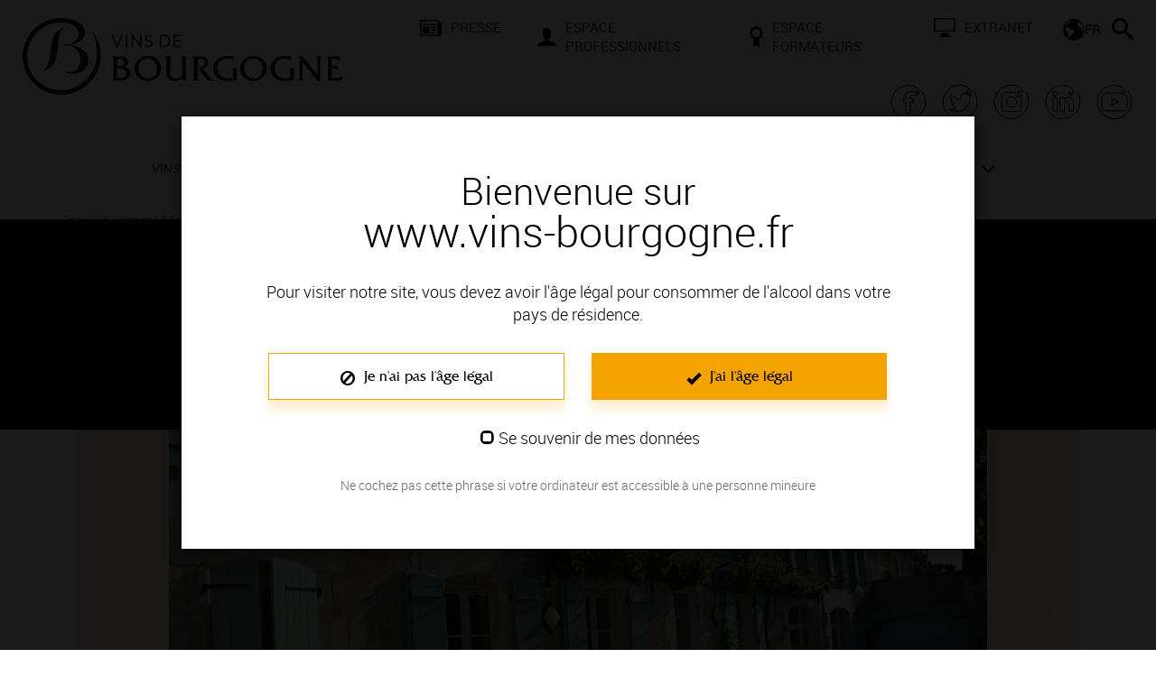

--- FILE ---
content_type: text/html; charset=UTF-8
request_url: https://www.vins-bourgogne.fr/vignerons-savoir-faire/femmes-et-hommes-passionnes/maltoff-coulanges-la-vineuse-89580,2397,9211.html?&args=Y29tcF9pZD0xNDA2JmFjdGlvbj12aWV3RmljaGUmaWQ9VklOQk9VMDAwMDIwMDc3OSZ8
body_size: 21581
content:
<!DOCTYPE html>
<html lang="fr">
<head>
<title>Domaine Maltoff, Viticulteur à COULANGES-LA-VINEUSE - Vins de Bourgogne</title>
<meta charset="utf-8">
<meta name="generator" content="ideoPortal/SQLI" />
<meta http-equiv="X-UA-Compatible" content="IE=edge" />
<meta name="viewport" content="width=device-width, initial-scale=1, maximum-scale=1, user-scalable=no" />
<meta name="keywords" property="keywords" content="BIVB,Vignerons, négociants, caves coopératives, professionnels, vins de Bourgogne, vignoble de Bourgogne, renommée, savoir-faire, vignerons, négociants, caves coopératives, découvertes de vin, recherche d&#39;un producteur, liste producteurs bourgogne, viticulteurs bourgogne, dégustation chez vignerons" /><meta name="robots" property="robots" content="index, follow" /><meta name="description" property="description" content="Découvrez Maltoff, Viticulteur de Bourgogne à COULANGES-LA-VINEUSE, France. Il propose notamment les appellations suivantes : BOURGOGNE COULANGES-LA-VINEUSE (vin rosé),BOURGOGNE" /><meta name="google-site-verification" property="google-site-verification" content="7_X6A55WLafHuUsujaKLmKeE6tvBD5qK8QPKy9yHSHQ" /><meta name="twitter:site" property="twitter:site" content="@VinsdeBourgogne" /><meta name="og:type" property="og:type" content="website" /><meta name="og:title" property="og:title" content="Domaine Maltoff, Viticulteur à COULANGES-LA-VINEUSE - Vins de Bourgogne" /><meta name="og:description" property="og:description" content="Découvrez Maltoff, Viticulteur de Bourgogne à COULANGES-LA-VINEUSE, France. Il propose notamment les appellations suivantes : BOURGOGNE COULANGES-LA-VINEUSE (vin rosé),BOURGOGNE" /><meta name="og:url" property="og:url" content="https://www.vins-bourgogne.fr/vignerons-savoir-faire/femmes-et-hommes-passionnes/maltoff-coulanges-la-vineuse-89580,2397,9211.html?&args=Y29tcF9pZD0xNDA2JmFjdGlvbj12aWV3RmljaGUmaWQ9VklOQk9VMDAwMDIwMDc3OSZ8" /><meta name="og:image" property="og:image" content="https://www.vins-bourgogne.fr/theme_front/theme_front_16/image/bandeau/logo.png" /><meta name="twitter:card" property="twitter:card" content="summary" /><meta name="twitter:title" property="twitter:title" content="Domaine Maltoff, Viticulteur à COULANGES-LA-VINEUSE - Vins de Bourgogne" /><meta name="twitter:description" property="twitter:description" content="Découvrez Maltoff, Viticulteur de Bourgogne à COULANGES-LA-VINEUSE, France. Il propose notamment les appellations suivantes : BOURGOGNE COULANGES-LA-VINEUSE (vin rosé),BOURGOGNE" /><meta name="twitter:image" property="twitter:image" content="https://www.vins-bourgogne.fr/theme_front/theme_front_16/image/bandeau/logo.png" />



<!-- IE6 toolbar removal -->
<meta http-equiv="imagetoolbar" content="false" />
<!-- allow pinned sites -->
<script type="text/javascript" src="https://www.youtube.com/iframe_api"></script>
<script type="text/javascript">
var images_path="/theme_front/theme_front_16/image/";
var javascript_path="/theme_front/theme_front_16/javascript/";
var c_reverse_path="/";
var trad_close="Fermer";
var en_savoir_plus="EN SAVOIR PLUS +";
</script>
<link rel="shortcut icon" href="/theme_front/theme_front_16/image/favicon.ico" />
<!-- Icones raccourci pour les terminaux Apple -->
<link rel="apple-touch-icon-precomposed" href="/theme_front/theme_front_16/image/apple/apple-touch-icon-precomposed.png">
<link rel="apple-touch-icon-precomposed" sizes="72x72" href="/theme_front/theme_front_16/image/apple/apple-touch-icon-72x72-precomposed.png">
<link rel="apple-touch-icon-precomposed" sizes="76x76" href="/theme_front/theme_front_16/image/apple/apple-touch-icon-76x76-precomposed.png">
<link rel="apple-touch-icon-precomposed" sizes="114x114" href="/theme_front/theme_front_16/image/apple/apple-touch-icon-114x114-precomposed.png">
<link rel="apple-touch-icon-precomposed" sizes="120x120" href="/theme_front/theme_front_16/image/apple/apple-touch-icon-120x120-precomposed.png">
<link rel="apple-touch-icon-precomposed" sizes="144x144" href="/theme_front/theme_front_16/image/apple/apple-touch-icon-144x144-precomposed.png">
<link rel="apple-touch-icon-precomposed" sizes="152x152" href="/theme_front/theme_front_16/image/apple/apple-touch-icon-152x152-precomposed.png">
<link rel="apple-touch-icon-precomposed" sizes="180x180" href="/theme_front/theme_front_16/image/apple/apple-touch-icon-180x180-precomposed.png">
<link href="https://plus.google.com/110905081716822887379/" rel="publisher" />
<!-- Bootstrap core CSS
<link href="/theme_front/theme_front_16/style/bootstrap.min.css" rel="stylesheet" />-->
<!-- Yamm styles-->
<link href="/theme_front/theme_front_16/style/yamm/yamm.css" rel="stylesheet" />
<!-- HTML5 shim and Respond.js IE8 support of HTML5 elements and media queries -->
<!--[if lt IE 9]>
<script src="https://oss.maxcdn.com/libs/html5shiv/3.7.0/html5shiv.js"></script>
<script src="https://oss.maxcdn.com/libs/respond.js/1.3.0/respond.min.js"></script>
<![endif]-->
<link href="/theme_front/theme_front_16/style/jquery.rating.css" type="text/css" rel="stylesheet" />
<link href="/theme_front/theme_front_16/style/print.css" rel="stylesheet" media="print" />
<!-- JavaScript -->
<script src="/theme_front/theme_front_16/javascript/jquery-1.10.2.js"></script>
<script src="/theme_front/theme_front_16/javascript/jquery-ui-1.10.3.min.js"></script>
<script type="text/javascript">var js_constant = {"SITE_LANG_RAC":"fr","G_TAG_MANAGER_KEY":"GTM-59MPMF8","GA4_KEY":"G-V3M79SN93E","G_MAP_API_KEY":"AIzaSyDtcVnx214MCnzW_9JRgmcVqEo-aD6aYhA","C_GAL_IMG":1,"C_GAL_DOC":2,"C_GAL_MOV":3}</script>

<link type="text/css" rel="stylesheet" href="/theme_front/theme_front_16/javascript/vendor/swiper8.4.4/swiper.min.css?0" />
<link type="text/css" rel="stylesheet" href="/theme_front/theme_front_16/style/owl.carousel.css?1672223497" />
<link type="text/css" rel="stylesheet" href="/theme_front/theme_front_16/style/bootstrap.min.css?1672223497" />
<link type="text/css" rel="stylesheet" href="/theme_front/theme_front_16/style/datepicker.css?1672223497" />
<link type="text/css" rel="stylesheet" href="/theme_front/theme_front_16/style/styles.min.css?1751458121" />
<link type="text/css" rel="stylesheet" href="/theme_front/theme_front_16/style/interieur.css?1672223497" />

<script type="text/javascript" src="/theme_front/theme_front_16/javascript/vendor/swiper8.4.4/swiper.min.js?1672223487"></script>
<script type="text/javascript" src="/theme_front/theme_front_16/javascript/common.min.js?1672223487"></script>
<script type="text/javascript" src="/theme_front/theme_front_16/javascript/main.min.js?1710753308"></script>
<script type="text/javascript" src="/theme_front/theme_front_16/javascript/bootstrap-datepicker.min.js?1672223487"></script>
<script type="text/javascript" src="/theme_front/theme_front_16/javascript/vendor/tarteaucitron/tarteaucitron.min.js?1672223495"></script>
<script type="text/javascript" src="/theme_front/theme_front_16/javascript/tarteaucitron.min.js?1702998788"></script>
<script type="text/javascript" src="/theme_front/theme_front_16/javascript/ui.core.js?1672223487"></script>
<script type="text/javascript" src="/theme_front/theme_front_16/javascript/jwplayer.js?1672223487"></script>
<script type="text/javascript" src="/theme_front/theme_front_16/javascript/interieur.min.js?1672223487"></script>
<script type="text/javascript" src="/theme_front/theme_front_16/javascript/jquery.rating.pack.js?1672223487"></script>
<script type="text/javascript" src="/theme_front/theme_front_16/javascript/ajax.min.js?1672223487"></script>

<!-- Facebook Pixel Code -->
<script type="text/javascript">
tarteaucitron.user.facebookpixelId = '325121127962464';
tarteaucitron.user.facebookpixelMore = function () { /* add here your optionnal facebook pixel function */ };
(tarteaucitron.job = tarteaucitron.job || []).push('facebookpixel');
</script>
<!-- End Facebook Pixel Code -->
</head>
<body >
<div class="device-xs visible-xs"></div>
<div class="device-sm visible-sm"></div>
<div class="device-md visible-md"></div>
<div class="device-lg visible-lg"></div>
<a name="Top"></a>
<div id="overlay" style="display:none;" data-toggle="collapse" data-target=".navbar-ex1-collapse"></div>
<script type="text/javascript">
//<!--
$(window).ready(function(){
$('#navbar-collapse-1 .nav.navbar-nav #footer_small .footer').css({"display":"block"});
$('#navbar-collapse-2 .nav.navbar-nav #footer_small .footer').css({"display":"none"});
$('#controlAge').modal({
show: true,
backdrop: 'static',
keyboard: false,
});
$('#controlAge button#non').on('click', function(){
if ( $("#remember_me").val() == 1 ) {
// On place un cookie pour 15 jours
setCookie('protection_mineur', '0_1', 15);
}
else {
// on supprime l'�ventuel cookie
setCookie('protection_mineur', '', -1);
}
location.href='http://www.protection-mineurs.com';
});
$('#controlAge button#oui').on('click', function(){
if ( $("#remember_me").is(':checked') ) {
// On place un cookie pour 1 an
setCookie('protection_mineur', '1_1', 365);
}
else {
// on enregistre l'information que l'utilisateur est majeur pour ne pas afficher la popin sur chaque page
setCookie('protection_mineur', '1_0', 1);
}
$('#controlAge').modal('hide');
if ( 0 === 1 ) {
$('#videoPromo').modal('show');
}
});
});
function setCookie(cname, cvalue, exdays) {
var d = new Date();
d.setTime(d.getTime() + (exdays*24*60*60*1000));
var expires = "expires="+d.toUTCString();
document.cookie = cname + "=" + cvalue + "; " + expires + ";path=/";
}
//-->
</script>
<div class="modal fade" id="controlAge">
<div class="modal-dialog">
<div class="modal-content">
<div class="modal-body">
<form role="form">
<div id="fondPopin">
<p class="titre">Bienvenue sur<br/><span>www.vins-bourgogne.fr</span></p>
<p class="stitre">Pour visiter notre site, vous devez avoir l'&acirc;ge l&eacute;gal pour consommer de l'alcool dans votre pays de r&eacute;sidence.</p>
<div class="row">
<div class="col-xs-8 col-xs-offset-2 col-sm-5 col-sm-offset-1 text-center"><button type="button" class="btn-rebrand" id="non"><span class="glyphicon glyphicon-ban-circle"></span> Je n'ai pas l'&acirc;ge l&eacute;gal</button></div>
<div class="col-xs-8 col-xs-offset-2 col-sm-5 col-sm-offset-0 text-center"><button type="button" class="btn-rebrand" id="oui"><span class="glyphicon glyphicon-ok"></span> J'ai l'&acirc;ge l&eacute;gal</button></div>
</div>
<div class="row">
<div class="col-xs-9 col-xs-offset-1 col-sm-6 col-sm-offset-3 col-md-5 col-md-offset-4">
<div class="checkbox">
<input type="checkbox" id="remember_me" class="custom-input" value="1">
<label for="remember_me">Se souvenir de mes données</label>
</div>
</div>
</div>
<div class="row">
<div class="noter">
Ne cochez pas cette phrase si votre ordinateur est accessible à une personne mineure
</div>
</div>
</div>
</form>
</div>
</div><!-- /.modal-content -->
</div><!-- /.modal-dialog -->
</div><!-- /.modal -->

<div id="glossaireBox" style="display:none">
<div id="glossaireContent" style="clear:both;"></div>
</div>
<div class="hidden-xs hidden-sm">
<div class="modal fade" id="envoiAmi" tabindex="-1" role="dialog" aria-labelledby="myModalLabel"  >
<div class="modal-dialog">
<div class="modal-content">
<div class="modal-header">
<button type="button" class="close" data-dismiss="modal" aria-hidden="true" onClick="document.getElementById('envoiAmi').style.display='none';">&times;</button>
<span class="modal-title h2 color" id="myModalLabel">Envoyer à un ami</span>
</div>
<form class="form-horizontal" role="form" name="form0" action="/vignerons-savoir-faire/femmes-et-hommes-passionnes/des-signatures-de-renom,2397,9211.html?&amp;vars=cG9zdGVkX2Vudm95ZXJfYW1pPTE%3D" method="post">
<div class="modal-body">


<p>Merci de remplir les champs ci-dessous afin d'envoyer la page à un(e) ami(e).</p>
<input type="hidden" name="url" value="" />
<div class="row">
<div class="col-md-6">
<div class="form-group {class_namesender}" id="field1">
<label for="inputNom" class="control-label col-md-12">Votre nom <span class="oblig">*</span> :</label>
<div class="col-md-12">
<input type="text" name="namesender" class="form-control" id="inputNom" value="" />
</div>
</div>
<div class="form-group {class_sender}" id="field2">
<label for="inputMail" name="sender" class="control-label col-md-12">Votre e-mail <span class="oblig">*</span> :</label>
<div class="col-md-12">
<input type="text" name="sender" class="form-control" id="inputMail" value="" />
</div>
</div>
</div>
<div class="col-md-6">
<div class="form-group {class_namerecipient}" id="field3">
<label for="inputNom2" class="control-label col-md-12">Nom de votre ami(e) <span class="oblig">*</span> :</label>
<div class="col-md-12">
<input type="text" name="namerecipient" class="form-control" id="inputNom2" value="" />
</div>
</div>
<div class="form-group {class_recipient}" id="field4">
<label for="inputMail2" class="control-label col-md-12">E-mail de votre ami(e) <span class="oblig">*</span> :</label>
<div class="col-md-12">
<input type="text" name="recipient" class="form-control" id="inputMail2" value="" />
</div>
</div>
</div>
</div>
<div class="row">
<div class="col-md-12">
<div class="form-group {class_objet}" id="field5">
<label for="inputObjet" class="control-label col-md-12">Objet du message <span class="oblig">*</span> :</label>
<div class="col-md-12">
<input type="text" name="objet" class="form-control" id="inputObjet" value="" />
</div>
</div>
<div class="form-group {class_textareaMessage}" id="field6">
<label for="inputMessage" class="control-label col-md-12">Votre message <span class="oblig">*</span> :</label>
<div class="col-md-12">
<textarea class="form-control" name="message" id="inputMessage" rows="5"></textarea>
</div>
</div>
<div class="form-group {class_cryptogram}" id="field6">
<label for="inputObjet" class="control-label col-md-6"><img rel="nofollow" src="/service/captcha/cryptographp.php?&ami=1" id="cryptogram_ami" alt="Code anti-robot" style="border:solid 1px #999;" width="150" height="37" /> <span class="oblig">*</span> :</label>
<div class="col-md-6">
<input type="text" class="form-control" id="inputObjet" value="" name="cryptogram_ami" >
<span class="small">* Champs obligatoires</span>
</div>
</div>
</div>
</div>
</div>
<div class="modal-footer">
<button type="submit" class="btn btn-default" >Envoyer</button>
</div>
</form>
</div><!-- /.modal-content -->
</div><!-- /.modal-dialog -->
</div><!-- /.modal -->
</div>
<script type="text/javascript">
function refreshCapcha() {
document.images.cryptogram_ami.src='/service/captcha/cryptographp.php?&ami=1&'+Math.round(Math.random(0)*1000)+1;
}
</script>
<div id="wrapperSearch">
<div class="close-search">
<svg width="18" id="Fermer" data-name="Fermer" xmlns="http://www.w3.org/2000/svg" viewBox="0 0 17.88 17.88">
<g id="Header">
<path class="cls-1" d="M11.06,8.94l6.82,6.81-2.13,2.13-6.81-6.82-6.81,6.82L0,15.75l6.82-6.81L0,2.13,2.13,0l6.81,6.82L15.75,0l2.13,2.13-6.82,6.81Z"/>
</g>
</svg>
</div>
<form name="resultat" action="/recherche/recherchez-sur-le-site-des-vins-de-bourgogne,2493,9198.html?">
<div class="block-search">
<input type="search" name="text_search"  placeholder="Saisissez votre recherche">
<button type="submit">
<svg width="24" id="Rechercher" data-name="Rechercher" xmlns="http://www.w3.org/2000/svg" viewBox="0 0 24 24">
<g id="Header">
<path d="M23.26,20.43c.23,.2,.4,.44,.53,.7s.2,.53,.21,.8-.02,.54-.12,.8-.25,.49-.46,.7c-.2,.21-.44,.36-.7,.46s-.53,.13-.8,.12-.54-.09-.8-.21-.49-.3-.7-.53l-4.84-5.7c-.13-.14-.25-.29-.34-.44s-.17-.3-.23-.45-.11-.29-.13-.43-.04-.27-.04-.4c-.39,.34-.81,.64-1.26,.9s-.92,.49-1.41,.68-1,.33-1.54,.43-1.07,.15-1.63,.15c-1.24,0-2.41-.24-3.5-.71s-2.05-1.12-2.86-1.93-1.46-1.77-1.93-2.86-.71-2.26-.71-3.5,.24-2.41,.71-3.5,1.12-2.05,1.93-2.86,1.77-1.46,2.86-1.93,2.26-.71,3.5-.71,2.41,.24,3.5,.71,2.05,1.12,2.86,1.93,1.46,1.77,1.93,2.86,.71,2.26,.71,3.5c0,.55-.05,1.1-.15,1.63s-.24,1.04-.43,1.54-.41,.96-.68,1.41-.57,.87-.9,1.26c.13,0,.27,.01,.4,.04s.28,.07,.43,.13,.3,.14,.45,.23,.3,.21,.44,.34l5.7,4.84Zm-14.26-5.43c.83,0,1.61-.16,2.34-.47s1.37-.74,1.9-1.29c.55-.54,.98-1.17,1.29-1.9s.47-1.51,.47-2.34-.16-1.61-.47-2.34-.74-1.37-1.29-1.9c-.54-.55-1.17-.98-1.9-1.29s-1.51-.47-2.34-.47-1.61,.16-2.34,.47-1.37,.74-1.9,1.29c-.55,.54-.98,1.17-1.29,1.9s-.47,1.51-.47,2.34,.16,1.61,.47,2.34,.74,1.37,1.29,1.9c.54,.55,1.17,.98,1.9,1.29s1.51,.47,2.34,.47Z"/>
</g>
</svg>
</button>
</div>
</form>
</div>
<header id="mainHeader" class="header">
<div class="container-fluid">
<div class="row custom-row">
<div class="col-xs-5 col-lg-4">
<div class="wrapper-left-header">
<a href="/" title="Accueil">
<img class="logo-header" src="/theme_front/theme_front_16/image/bandeau/logo-bivb.svg" alt="Logo Bivb"/>
</a>
</div>
</div>
<div class="col-xs-7 visible-xs hidden-lg">
<div class="wrapper-menu-mob">
<div id="formLang">
<div class="dropdown" id="langBottom">
<button title="FR" type="button" class="btn dropdown-toggle" data-toggle="dropdown">
<svg width="24" id="Calque_2" data-name="Calque 2" xmlns="http://www.w3.org/2000/svg" viewBox="0 0 24 24">
<g id="Header">
<path d="M12,0c1.66,0,3.21,.31,4.67,.94s2.73,1.49,3.81,2.57,1.94,2.36,2.57,3.81,.94,3.01,.94,4.67-.31,3.21-.94,4.67-1.49,2.73-2.57,3.81-2.36,1.94-3.81,2.57-3.01,.94-4.67,.94-3.21-.31-4.67-.94-2.73-1.49-3.81-2.57-1.94-2.36-2.57-3.81-.94-3.01-.94-4.67,.31-3.21,.94-4.67,1.49-2.73,2.57-3.81S5.87,1.57,7.33,.94s3.01-.94,4.67-.94Zm-3.75,2.19c-.56,.22-1.1,.48-1.62,.79s-1,.65-1.45,1.04c-.45,.38-.87,.8-1.25,1.27s-.72,.95-1.02,1.46h1.59l3.75-3.75v-.81Zm3.75,12.81v-2.25c-.94-.19-1.78-.49-2.52-.9s-1.37-.83-1.89-1.25-1.05-.95-1.59-1.59H3.75c-.1,0-.2,.02-.29,.06s-.17,.09-.23,.16c-.07,.06-.12,.14-.16,.23s-.06,.19-.06,.29v3.75l3,2.25v4.86c.05,.04,.11,.08,.16,.11s.1,.07,.16,.1c.05,.04,.11,.07,.16,.11s.11,.07,.16,.11l5.36-6.04Zm9.07-3.5c.05,.34,.1,.71,.15,1.12s.07,.87,.08,1.36c0,.48,0,1.01-.04,1.57s-.1,1.15-.21,1.77c.23-.38,.44-.79,.62-1.21s.33-.86,.46-1.31c.12-.45,.21-.9,.28-1.37s.1-.95,.1-1.43c0-.95-.12-1.85-.36-2.72s-.58-1.69-1.01-2.46c-.43-.77-.95-1.46-1.56-2.1s-1.29-1.18-2.03-1.65c-.02,.02-.05,.05-.08,.07s-.05,.05-.08,.07c-.03,.02-.06,.05-.08,.07l-.07,.07c-.37,.37-.64,.78-.83,1.24s-.28,.93-.28,1.41,.09,.95,.28,1.41,.46,.88,.83,1.24c.11,.11,.22,.21,.35,.3s.24,.18,.37,.26c.13,.08,.27,.15,.4,.21s.27,.11,.41,.15c.41,.14,.74,.26,1,.36s.47,.21,.64,.34c.16,.13,.29,.29,.39,.48s.19,.43,.29,.74Z"/>
</g>
</svg>
<b>FR</b>
</button>
<div class="dropdown-menu">
<li><a target="_blank" href="https://www.bourgogne-wines.com/" title="EN" class="dropdown-item">EN</a></li><li><a target="_blank" href="https://www.bourgogne-wines.jp/" title="日本語" class="dropdown-item">日本語</a></li><li><a target="_blank" href="https://www.bourgogne-wines.asia/" title="中国" class="dropdown-item">中国</a></li><li><a target="_blank" href="https://www.weine-aus-dem-burgund.de/" title="DE" class="dropdown-item">DE</a></li>
</div>
</div>
</div>
<div id="searchBar" class="search-nav">
<svg width="24" id="Calque_2" data-name="Calque 2" xmlns="http://www.w3.org/2000/svg" viewBox="0 0 24 24">
<g id="Header">
<path d="M23.26,20.43c.23,.2,.4,.44,.53,.7s.2,.53,.21,.8-.02,.54-.12,.8-.25,.49-.46,.7c-.2,.21-.44,.36-.7,.46s-.53,.13-.8,.12-.54-.09-.8-.21-.49-.3-.7-.53l-4.84-5.7c-.13-.14-.25-.29-.34-.44s-.17-.3-.23-.45-.11-.29-.13-.43-.04-.27-.04-.4c-.39,.34-.81,.64-1.26,.9s-.92,.49-1.41,.68-1,.33-1.54,.43-1.07,.15-1.63,.15c-1.24,0-2.41-.24-3.5-.71s-2.05-1.12-2.86-1.93-1.46-1.77-1.93-2.86-.71-2.26-.71-3.5,.24-2.41,.71-3.5,1.12-2.05,1.93-2.86,1.77-1.46,2.86-1.93,2.26-.71,3.5-.71,2.41,.24,3.5,.71,2.05,1.12,2.86,1.93,1.46,1.77,1.93,2.86,.71,2.26,.71,3.5c0,.55-.05,1.1-.15,1.63s-.24,1.04-.43,1.54-.41,.96-.68,1.41-.57,.87-.9,1.26c.13,0,.27,.01,.4,.04s.28,.07,.43,.13,.3,.14,.45,.23,.3,.21,.44,.34l5.7,4.84Zm-14.26-5.43c.83,0,1.61-.16,2.34-.47s1.37-.74,1.9-1.29c.55-.54,.98-1.17,1.29-1.9s.47-1.51,.47-2.34-.16-1.61-.47-2.34-.74-1.37-1.29-1.9c-.54-.55-1.17-.98-1.9-1.29s-1.51-.47-2.34-.47-1.61,.16-2.34,.47-1.37,.74-1.9,1.29c-.55,.54-.98,1.17-1.29,1.9s-.47,1.51-.47,2.34,.16,1.61,.47,2.34,.74,1.37,1.29,1.9c.54,.55,1.17,.98,1.9,1.29s1.51,.47,2.34,.47Z"/>
</g>
</svg>
</div>
<!-- Responsive menu -->
<a id="menuBurger" class=""  href="javascript:void(0);">
<span></span>
<span></span>
<span></span>
</a>
</div>
</div>
<div class="col-xs-12 col-lg-8 hidden-xs hidden-sm hidden-md visible-lg">
<div class="links-header">
<ul class="list-unstyled">
<li><a href="/presse,2309.html?" title="Presse"><img src="/gallery_images/site/3/368/72700.svg" alt="Presse" class="icon" />Presse</a></li><li><a href="/espace-professionnels,2310.html?" title="Espace professionnels"><img src="/gallery_images/site/3/368/72701.svg" alt="Espace professionnels" class="icon" />Espace professionnels</a></li><li><a href="/espace-formateurs,2858.html?" title="Espace Formateurs "><img src="/gallery_images/site/3/368/72702.svg" alt="Espace Formateurs " class="icon" />Espace Formateurs </a></li><li><a target="_blank" href="https://extranet.bivb.com/" title="extranet"><img src="/gallery_images/site/3/368/72704.svg" alt="extranet" class="icon" />extranet</a></li>
</ul>
<div class="menu-secondary">
<div id="formLang">
<div class="dropdown" id="langBottom">
<button title="FR" type="button" class="btn dropdown-toggle" data-toggle="dropdown">
<svg width="24" id="Calque_2" data-name="Calque 2" xmlns="http://www.w3.org/2000/svg" viewBox="0 0 24 24">
<g id="Header">
<path d="M12,0c1.66,0,3.21,.31,4.67,.94s2.73,1.49,3.81,2.57,1.94,2.36,2.57,3.81,.94,3.01,.94,4.67-.31,3.21-.94,4.67-1.49,2.73-2.57,3.81-2.36,1.94-3.81,2.57-3.01,.94-4.67,.94-3.21-.31-4.67-.94-2.73-1.49-3.81-2.57-1.94-2.36-2.57-3.81-.94-3.01-.94-4.67,.31-3.21,.94-4.67,1.49-2.73,2.57-3.81S5.87,1.57,7.33,.94s3.01-.94,4.67-.94Zm-3.75,2.19c-.56,.22-1.1,.48-1.62,.79s-1,.65-1.45,1.04c-.45,.38-.87,.8-1.25,1.27s-.72,.95-1.02,1.46h1.59l3.75-3.75v-.81Zm3.75,12.81v-2.25c-.94-.19-1.78-.49-2.52-.9s-1.37-.83-1.89-1.25-1.05-.95-1.59-1.59H3.75c-.1,0-.2,.02-.29,.06s-.17,.09-.23,.16c-.07,.06-.12,.14-.16,.23s-.06,.19-.06,.29v3.75l3,2.25v4.86c.05,.04,.11,.08,.16,.11s.1,.07,.16,.1c.05,.04,.11,.07,.16,.11s.11,.07,.16,.11l5.36-6.04Zm9.07-3.5c.05,.34,.1,.71,.15,1.12s.07,.87,.08,1.36c0,.48,0,1.01-.04,1.57s-.1,1.15-.21,1.77c.23-.38,.44-.79,.62-1.21s.33-.86,.46-1.31c.12-.45,.21-.9,.28-1.37s.1-.95,.1-1.43c0-.95-.12-1.85-.36-2.72s-.58-1.69-1.01-2.46c-.43-.77-.95-1.46-1.56-2.1s-1.29-1.18-2.03-1.65c-.02,.02-.05,.05-.08,.07s-.05,.05-.08,.07c-.03,.02-.06,.05-.08,.07l-.07,.07c-.37,.37-.64,.78-.83,1.24s-.28,.93-.28,1.41,.09,.95,.28,1.41,.46,.88,.83,1.24c.11,.11,.22,.21,.35,.3s.24,.18,.37,.26c.13,.08,.27,.15,.4,.21s.27,.11,.41,.15c.41,.14,.74,.26,1,.36s.47,.21,.64,.34c.16,.13,.29,.29,.39,.48s.19,.43,.29,.74Z"/>
</g>
</svg>
<b>FR</b>
</button>
<div class="dropdown-menu">
<li><a target="_blank" href="https://www.bourgogne-wines.com/" title="EN" class="dropdown-item">EN</a></li><li><a target="_blank" href="https://www.bourgogne-wines.jp/" title="日本語" class="dropdown-item">日本語</a></li><li><a target="_blank" href="https://www.bourgogne-wines.asia/" title="中国" class="dropdown-item">中国</a></li><li><a target="_blank" href="https://www.weine-aus-dem-burgund.de/" title="DE" class="dropdown-item">DE</a></li>
</div>
</div>
</div>
<div id="searchBar" class="search-nav">
<svg width="24" id="Calque_2" data-name="Calque 2" xmlns="http://www.w3.org/2000/svg" viewBox="0 0 24 24">
<g id="Header">
<path d="M23.26,20.43c.23,.2,.4,.44,.53,.7s.2,.53,.21,.8-.02,.54-.12,.8-.25,.49-.46,.7c-.2,.21-.44,.36-.7,.46s-.53,.13-.8,.12-.54-.09-.8-.21-.49-.3-.7-.53l-4.84-5.7c-.13-.14-.25-.29-.34-.44s-.17-.3-.23-.45-.11-.29-.13-.43-.04-.27-.04-.4c-.39,.34-.81,.64-1.26,.9s-.92,.49-1.41,.68-1,.33-1.54,.43-1.07,.15-1.63,.15c-1.24,0-2.41-.24-3.5-.71s-2.05-1.12-2.86-1.93-1.46-1.77-1.93-2.86-.71-2.26-.71-3.5,.24-2.41,.71-3.5,1.12-2.05,1.93-2.86,1.77-1.46,2.86-1.93,2.26-.71,3.5-.71,2.41,.24,3.5,.71,2.05,1.12,2.86,1.93,1.46,1.77,1.93,2.86,.71,2.26,.71,3.5c0,.55-.05,1.1-.15,1.63s-.24,1.04-.43,1.54-.41,.96-.68,1.41-.57,.87-.9,1.26c.13,0,.27,.01,.4,.04s.28,.07,.43,.13,.3,.14,.45,.23,.3,.21,.44,.34l5.7,4.84Zm-14.26-5.43c.83,0,1.61-.16,2.34-.47s1.37-.74,1.9-1.29c.55-.54,.98-1.17,1.29-1.9s.47-1.51,.47-2.34-.16-1.61-.47-2.34-.74-1.37-1.29-1.9c-.54-.55-1.17-.98-1.9-1.29s-1.51-.47-2.34-.47-1.61,.16-2.34,.47-1.37,.74-1.9,1.29c-.55,.54-.98,1.17-1.29,1.9s-.47,1.51-.47,2.34,.16,1.61,.47,2.34,.74,1.37,1.29,1.9c.54,.55,1.17,.98,1.9,1.29s1.51,.47,2.34,.47Z"/>
</g>
</svg>
</div>
</div>
</div>
<div class="wrapper-social">
<div class="social-block">
<a target="_blank" href="https://www.facebook.com/VinsdeBourgogneofficiel/">
<svg xmlns="http://www.w3.org/2000/svg" viewBox="0 0 255.12 255.12" width="42" height="42"><path d="M158.39 56.15c-.65.04-1.31.02-1.96.01-5.36-.04-10.72-.12-16.08-.11-4.91.01-9.76.62-14.49 1.98-7.91 2.28-13.64 6.96-16.34 14.95-1.35 4-1.55 8.16-1.61 12.32-.09 5.85-.08 11.7-.11 17.56v1.34H92.92v25.55c5.06.28 10.03.55 15.14.82v72.61c4.2 0 8.25.06 12.29-.01 5.56-.1 11.11-.33 16.67-.43 1.2-.02 1.48-.41 1.48-1.56-.03-23.46-.02-46.92-.02-70.38v-1.56h20.15c.76-8.47 1.51-16.81 2.27-25.29h-22.4c-.06-.22-.12-.34-.12-.45.03-5.32 0-10.64.14-15.96.07-2.62 1.24-3.76 3.76-4.18.48-.08.98-.06 1.47-.06 5.11 0 10.23-.04 15.34.03 0 0 14.69.71 23.95-2.55h0c10.77-3.35 6.75-17.69 5.09-21.53-4.47-10.37-11.68-6.81-12.8-1.91-3.11 13.6 9.49 16.89 14.71 16.12 4.31-.64 7.33-3.7 9.15-7.95 3.8-8.86-.16-19.14-13.97-31.25-10.55-9.25-23.89-12.98-35.55-15.54-5.25-1.15-11.39-2.04-17.27-2.49-5.89-.46-9.91-.48-15.35 0-5.44.48-9.35 1.31-13.97 2.23C43.4 30.31 3.84 88.02 14.25 147.9c10.19 58.6 63.72 99.25 122.62 93.02 29.13-3.08 53.7-15.51 73.94-36.59 34.24-35.67 39.17-86.22 19.87-127.3-3.74-7.96-8.68-15.19-14.93-21.77" fill="none" stroke="#000" stroke-width="6" stroke-linecap="round" stroke-linejoin="round" stroke-miterlimit="10"></path></svg>
</a>
</div>
<div class="social-block">
<a target="_blank" href="https://twitter.com/VinsdeBourgogne?ref_src=twsrc%5Etfw">
<svg xmlns="http://www.w3.org/2000/svg" viewBox="0 0 255.12 255.12" width="42" height="42"><path d="M216.07 54.1c6.24 6.58 11.19 13.81 14.93 21.77 19.3 41.08 14.37 91.63-19.87 127.3-20.24 21.09-44.81 33.51-73.94 36.59-58.9 6.23-112.43-34.42-122.62-93.02C4.14 86.86 43.71 29.16 103.39 17.27c4.62-.92 8.52-1.75 13.97-2.23s9.46-.37 15.35 0c26.67 1.65 42.4 9.78 53.35 18.29 9.53 7.4 18.69 19.79 13.03 31.48-.35.77-.81 1.51-1.35 2.21h0c-4.8 6.07-12.17 6.87-16.73 5.1-13.01-5.06-8.96-23.42-1.69-26.18 7.67-2.91 12.45 6.81 4.41 13.32-5.57 4.5-10.96 3.89-14.7 3.92-3.74.03-7.92-.58-19.2 6.21-5.41 3.38-9.79 8.58-12.39 12.72 0 0-10.39 13.65-6.66 26.39 0 0-35.51 2.38-63.38-30.92 0 0-12.17 20.48 8.5 40.27 0 0-11.55-1.02-13.25-3.06 0 0 .68 22.26 24.64 29.56 0 0-9.35 2.89-13.59 0 0 0 5.1 19.88 28.21 21.92 0 0-19.03 16.48-44.18 12.4 0 0 80.2 43.84 124.54-34.66 0 0 11.21-20.22 8.5-42.31 0 0 11.38-6.8 15.29-15.46 0 0-10.07 4.04-16.48 4.42 0 0 10.7-8.67 12.91-15.8 0 0-14.1 6.63-18.86 6.8 0 0-12.42-11.74-26.34-9.68" fill="none" stroke="#000" stroke-width="6" stroke-linecap="round" stroke-linejoin="round" stroke-miterlimit="10"></path></svg>
</a>
</div>
<div class="social-block">
<a target="_blank" href="https://www.instagram.com/vinsdebourgogne/">
<svg xmlns="http://www.w3.org/2000/svg" x="0" y="0" viewBox="0 0 255.12 255.12" width="42" height="42"><style>.st0{fill:none;stroke:#000;stroke-width:6;stroke-linecap:round;stroke-linejoin:round;stroke-miterlimit:10}</style><path class="st0" d="M127.55 161.88c19.25 0 34.88-15.66 34.88-34.88 0-19.25-15.64-34.9-34.88-34.9-19.23 0-34.88 15.66-34.88 34.9-.01 19.23 15.65 34.88 34.88 34.88M177.7 86.5c0-5.2-4.22-9.44-9.44-9.44s-9.44 4.24-9.44 9.44c0 5.22 4.22 9.44 9.44 9.44 5.23 0 9.44-4.22 9.44-9.44"></path><path class="st0" d="M191.38 81.62v90.73c0 10.48-8.88 19.03-19.78 19.03H83.51c-10.9 0-19.78-8.55-19.78-19.03V81.62c0-10.48 8.88-19.01 19.78-19.01h79.82c9.59-.2 14.43.91 20.4-3.93 8.04-6.51 3.26-16.22-4.41-13.32-7.27 2.75-11.32 21.12 1.69 26.18 4.56 1.77 11.92.97 16.73-5.1.55-.7 1-1.44 1.35-2.21 5.66-11.69-3.5-24.08-13.03-31.48-10.95-8.51-26.68-16.64-53.35-18.29-5.89-.37-9.91-.48-15.35 0-5.44.48-9.35 1.31-13.97 2.23-59.68 11.9-99.25 69.6-88.83 129.48 10.19 58.6 63.72 99.25 122.62 93.02 29.13-3.08 53.7-15.51 73.94-36.59 34.24-35.67 39.17-86.22 19.87-127.3-3.74-7.96-8.68-15.19-14.93-21.77"></path></svg>
</a>
</div>
<div class="social-block">
<a target="_blank" href="https://www.linkedin.com/company/bivb">
<svg xmlns="http://www.w3.org/2000/svg" viewBox="0 0 255.12 255.12" width="42" height="42"><path d="M90.61 187.48H60.97V98.31h29.64v89.17zM75.79 86.14h-.2c-9.94 0-16.39-6.85-16.39-15.41 0-8.75 6.63-15.41 16.78-15.41 10.15 0 16.38 6.66 16.58 15.41 0 8.56-6.43 15.41-16.77 15.41zm101.16 12.5c12.34 4.87 20.57 17.17 20.57 37.71v51.14h-29.65v-47.71c0-11.98-4.28-20.16-15.01-20.16-8.19 0-13.06 5.51-15.21 10.84-.78 1.91-.98 4.55-.98 7.23v49.8h-29.65s.4-80.81 0-89.17h29.65v12.64c3.94-6.06 10.15-14.21 26.72-14.73 27.64.09 17.26-28.99 15.5-33.03-6.02-13.78-22.99-2.2-12.81 8.18 6.54 6.67 21.66 16.44 30.76.01 5.39-11.91-1.11-27.69-11.93-37.7-10.3-9.53-22.86-13.78-36.24-16.28-5.28-.99-10.07-1.89-15.96-2.34-5.89-.46-9.91-.48-15.35 0-5.44.48-9.35 1.31-13.97 2.23C43.71 29.18 4.14 86.88 14.56 146.76c10.19 58.6 63.72 99.25 122.62 93.02 29.13-3.08 53.7-15.51 73.94-36.59 34.24-35.67 39.17-86.22 19.87-127.3-3.74-7.96-8.68-15.19-14.93-21.77" clip-rule="evenodd" fill="none" stroke="#000" stroke-width="6" stroke-linecap="round" stroke-linejoin="round" stroke-miterlimit="10"></path></svg>
</a>
</div>
<div class="social-block">
<a target="_blank" href="https://www.youtube.com/user/WebmasterBIVB">
<svg xmlns="http://www.w3.org/2000/svg" x="0" y="0" viewBox="0 0 255.12 255.12" width="42" height="42"><style>.st0{fill:none;stroke:#000;stroke-width:6;stroke-linecap:round;stroke-linejoin:round;stroke-miterlimit:10}</style><path class="st0" d="M110.05 153v-50.92l44.75 25.46L110.05 153z"></path><path class="st0" d="M216.07 54.08c6.24 6.58 11.19 13.81 14.93 21.77 19.3 41.08 14.37 91.63-19.87 127.3-20.24 21.09-44.81 33.51-73.94 36.59-58.9 6.23-112.43-34.42-122.62-93.02C4.14 86.85 43.71 29.14 103.39 17.25c4.62-.92 8.52-1.75 13.97-2.23 5.44-.48 9.46-.37 15.35 0 26.67 1.65 42.4 9.78 53.35 18.29 9.53 7.4 18.69 19.79 13.03 31.48-.35.77-.81 1.51-1.35 2.21-4.8 6.07-12.76 9.31-17.68 7.95-13.46-3.7-8.01-21.7-.74-24.46 7.67-2.91 12.45 6.81 4.41 13.32-5.97 4.83-11.39 4.44-21.47 4.07-17.39-.66-34.7-.66-34.7-.66s-53.54 0-66.89 3.6C53.3 72.8 47.5 78.64 45.53 86.06c-3.58 13.44-3.58 41.48-3.58 41.48s0 28.04 3.58 41.48c1.97 7.41 7.77 13.25 15.14 15.24 13.35 3.6 66.89 3.6 66.89 3.6s53.54 0 66.89-3.6c7.37-1.98 13.17-7.82 15.14-15.24 3.58-13.44 3.58-41.48 3.58-41.48s0-28.04-3.58-41.48c-.98-3.71-2.93-7.02-5.54-9.66"></path></svg>
</a>
</div>
</div>
</div>
</div>
<nav id="mainHeaderNavigation" class="hidden-xs hidden-sm hidden-md visible-lg">
<ul class="main-menu">
<li class="has-children ">
<a href="javascript:" aria-haspopup="true" class="first-level-nav">Vins et Terroirs
<button type="button" class="menu-activator">
<svg width="15" id="b" xmlns="http://www.w3.org/2000/svg" viewBox="0 0 15.41 9.15"><g id="c"><polyline points="14.7 .7 7.74 7.74 .7 .78" fill="none" stroke="#1d1d1b" stroke-miterlimit="10" stroke-width="2"></polyline></g></svg>
</button>
</a>
<div class="has-submenu" aria-label="submenu">
<div class="overlay-submenu"></div>
<div class="illustration-submenu">
<a href="/nos-vins-nos-terroirs/la-bourgogne-et-ses-appellations/la-bourgogne-une-localisation-privilegiee,2377,9170.html?">
<img class="img-responsive" src="/gallery_images/site/30476/72688/72760.jpg" alt="Vins et Terroirs" title="Vins et Terroirs">
</a>
</div>
<div class="block-submenu">
<div>
<ul class="submenu-list">
<li class=""><a href="/vins-et-terroirs/situer-la-bourgogne/la-bourgogne-vignoble-de-france,3201,14731.html?">Situer la Bourgogne</a></li>

</ul><ul class="submenu-list">
<li class=""><a href="/vins-et-terroirs/la-bourgogne-et-ses-appellations/la-bourgogne-une-localisation-privilegiee,2377,9170.html?">La Bourgogne et ses Appellations</a></li>

</ul>
</div><div>
<ul class="submenu-list">
<li class=""><a href="/vins-et-terroirs/nos-climats-et-lieux-dits/climats-et-lieux-dits-aux-racines-des-vins-de-bourgogne,2379,9173.html?">Nos Climats et lieux-dits</a></li>
<li class=""><a href="/vins-et-terroirs/nos-climats-et-lieux-dits/qu-est-ce-qu-un-climat-et-un-lieu-dit-en-bourgogne/climats-et-lieux-dits-l-expression-ultime-du-terroir-de-bourgogne,2380,9174.html?">Qu'est-ce qu'un climat et un lieu-dit en Bourgogne ?</a></li><li class=""><a href="/vins-et-terroirs/nos-climats-et-lieux-dits/des-origines-tres-variees/climats-de-bourgogne-des-noms-aux-origines-multiples,2381,9175.html?">Des origines très variées</a></li><li class=""><a href="/vins-et-terroirs/nos-climats-et-lieux-dits/patrimoine-mondial-de-l-humanite/les-climats-du-vignoble-de-bourgogne-inscrits-au-patrimoine-mondial-de-l-humanite,2383,9179.html?">Patrimoine mondial de l'humanité</a></li>
</ul><ul class="submenu-list">
<li class=""><a href="/vins-et-terroirs/nos-atouts-naturels/les-vins-de-bourgogne-naturellement-exceptionnels,2393,9187.html?">Nos atouts naturels</a></li>
<li class=""><a href="/vins-et-terroirs/nos-atouts-naturels/geologie/le-vignoble-de-bourgogne-les-sources-geologiques-du-terroir,2394,9377.html?">Géologie</a></li><li class=""><a href="/vins-et-terroirs/nos-atouts-naturels/climatologie/une-climatologie-propice-a-la-production-de-vins-d-exception,2395,9188.html?">Climatologie</a></li><li class=""><a href="/vins-et-terroirs/nos-atouts-naturels/vinification-et-elevage/vinifier-et-elever-le-vin-etapes-cles,2396,9189.html?">Vinification et élevage</a></li>
</ul>
</div><div>
<ul class="submenu-list">
<li class=""><a href="/vins-et-terroirs/nos-aoc-decodees/vins-de-bourgogne-decodez-les-aoc,2384,9180.html?">Nos AOC décodées</a></li>

</ul><ul class="submenu-list">
<li class=""><a href="/vins-et-terroirs/notre-vignoble/un-vignoble-aux-multiples-facettes-berceau-de-vins-inimitables,2385,9181.html?">Notre vignoble</a></li>
<li class=""><a href="/vins-et-terroirs/notre-vignoble/chablis-et-grand-auxerrois/chablis-et-grand-auxerrois-l-or-vert-de-la-bourgogne,2386,9305.html?">Chablis et Grand Auxerrois</a></li><li class=""><a href="/vins-et-terroirs/notre-vignoble/cote-de-nuits-et-hautes-cotes-de-nuits/cote-de-nuits-et-hautes-cotes-de-nuits-de-pourpre-et-d-or,2387,9307.html?">Côte de Nuits et Hautes Côtes de Nuits</a></li><li class=""><a href="/vins-et-terroirs/notre-vignoble/cote-de-beaune-et-hautes-cotes-de-beaune/la-cote-de-beaune-et-les-hautes-cotes-de-beaune,2388,9308.html?">Côte de Beaune et Hautes Côtes de Beaune</a></li><li class=""><a href="/vins-et-terroirs/notre-vignoble/cote-chalonnaise-et-couchois/cote-chalonnaise-et-couchois-terres-vigneronnes-de-toujours,2389,9309.html?">Côte Chalonnaise et Couchois</a></li><li class=""><a href="/vins-et-terroirs/notre-vignoble/maconnais/le-maconnais-la-porte-sud-de-la-bourgogne,2390,9310.html?">Mâconnais</a></li><li class=""><a href="/vins-et-terroirs/notre-vignoble/chatillonnais/le-chatillonnais-royaume-des-cremant-de-bourgogne,2391,9311.html?">Châtillonnais</a></li>
</ul>
</div><div>
<ul class="submenu-list">
<li class=""><a href="/vins-et-terroirs/nos-cepages-nos-couleurs/des-cepages-rois-pour-la-bourgogne,2392,9184.html?">Nos cépages, nos couleurs</a></li>
<li class=""><a href="/vins-et-terroirs/nos-cepages-nos-couleurs/chardonnay/chardonnay-l-interprete-du-terroir,2792,10501.html?">Chardonnay</a></li><li class=""><a href="/vins-et-terroirs/nos-cepages-nos-couleurs/pinot-noir/pinot-noir-l-enfant-prodigue-de-bourgogne,2793,10502.html?">Pinot Noir</a></li><li class=""><a href="/vins-et-terroirs/nos-cepages-nos-couleurs/gamay/gamay-un-cepage-aux-accents-du-sud,2796,10596.html?">Gamay</a></li><li class=""><a href="/vins-et-terroirs/nos-cepages-nos-couleurs/aligote/aligote-il-a-tout-d-un-grand,2794,10503.html?">Aligoté</a></li>
</ul>
</div>
</div>
</div>
</li><li class="has-children open">
<a href="javascript:" aria-haspopup="true" class="first-level-nav">Vignerons & Savoir-faire
<button type="button" class="menu-activator">
<svg width="15" id="b" xmlns="http://www.w3.org/2000/svg" viewBox="0 0 15.41 9.15"><g id="c"><polyline points="14.7 .7 7.74 7.74 .7 .78" fill="none" stroke="#1d1d1b" stroke-miterlimit="10" stroke-width="2"></polyline></g></svg>
</button>
</a>
<div class="has-submenu" aria-label="submenu">
<div class="overlay-submenu"></div>
<div class="illustration-submenu">
<a href="/nos-savoir-faire/femmes-et-hommes-passionnes/des-signatures-de-renom,2397,9211.html?">
<img class="img-responsive" src="/gallery_images/site/30476/72688/72759.jpg" alt="Vignerons & Savoir-faire" title="Vignerons & Savoir-faire">
</a>
</div>
<div class="block-submenu">
<div>
<ul class="submenu-list">
<li class="open"><a href="/vignerons-savoir-faire/femmes-et-hommes-passionnes/des-signatures-de-renom,2397,9211.html?">Femmes et hommes passionnés</a></li>

</ul><ul class="submenu-list">
<li class=""><a href="/vignerons-savoir-faire/cave-de-prestige/cave-de-prestige-vins-de-bourgogne,3299,18778.html?">Cave de prestige</a></li>

</ul>
</div><div>
<ul class="submenu-list">
<li class=""><a href="/vignerons-savoir-faire/une-histoire-d-age/plongez-au-coeur-de-l-histoire-des-vins-de-bourgogne,2401,9246.html?">Une histoire d'âge</a></li>
<li class=""><a href="/vignerons-savoir-faire/une-histoire-d-age/il-y-a-2-000-ans/le-vignoble-de-bourgogne-ne-de-l-empire-romain-eleve-par-les-moines,2402,9251.html?">Il y a 2 000 ans</a></li><li class=""><a href="/vignerons-savoir-faire/une-histoire-d-age/l-apport-des-moines-et-des-ducs-de-bourgogne/du-5eme-au-15eme-siecle-des-vins-cultives-par-les-moines-et-celebres-par-les-ducs-de-bourgogne,2403,9275.html?">L'apport des moines et des Ducs de Bourgogne</a></li><li class=""><a href="/vignerons-savoir-faire/une-histoire-d-age/le-vin-de-bourgogne-a-la-cour/les-vins-de-bourgogne-de-la-royaute-a-la-revolution-changement-de-regime,2404,9276.html?">Le vin de Bourgogne à la Cour</a></li><li class=""><a href="/vignerons-savoir-faire/une-histoire-d-age/l-age-d-or/le-19eme-siecle-l-age-d-or-des-vins-de-bourgogne,2405,9277.html?">L'âge d'or</a></li><li class=""><a href="/vignerons-savoir-faire/une-histoire-d-age/vers-un-rayonnement-international/le-20eme-siecle-vers-une-reconnaissance-universelle,2411,9278.html?">Vers un rayonnement international</a></li>
</ul><ul class="submenu-list">
<li class=""><a href="/vignerons-savoir-faire/la-vigne-bourguignonne/la-vigne-une-histoire-qui-s-ecrit-au-fil-des-saisons,2407,9279.html?">La vigne bourguignonne</a></li>

</ul>
</div><div>
<ul class="submenu-list">
<li class=""><a href="/vignerons-savoir-faire/developpement-durable/developpement-durable-et-vins-de-bourgogne-un-rapprochement-naturel,2814,10885.html?">Développement Durable</a></li>

</ul><ul class="submenu-list">
<li class=""><a href="/vignerons-savoir-faire/une-filiere-engagee-pour-l-avenir/une-filiere-engagee-pour-l-avenir,3520,18782.html?">Une filière engagée pour l'avenir</a></li>

</ul>
</div>
</div>
</div>
</li><li class="has-children ">
<a href="javascript:" aria-haspopup="true" class="first-level-nav">Conseils et dégustation
<button type="button" class="menu-activator">
<svg width="15" id="b" xmlns="http://www.w3.org/2000/svg" viewBox="0 0 15.41 9.15"><g id="c"><polyline points="14.7 .7 7.74 7.74 .7 .78" fill="none" stroke="#1d1d1b" stroke-miterlimit="10" stroke-width="2"></polyline></g></svg>
</button>
</a>
<div class="has-submenu" aria-label="submenu">
<div class="overlay-submenu"></div>
<div class="illustration-submenu">
<a href="/accords-mets-et-vins/gastronomie/viandes-revisitees/b-uf-bourguignon,2354,9489.html?&args=Y29tcF9pZD0xNjEzJmFjdGlvbj12aWV3JmlkPTQmcmVjZXR0ZV9pZD02Nnw%3D">
<img class="img-responsive" src="/gallery_images/site/30476/72688/72757.jpg" alt="Conseils et dégustation" title="Conseils et dégustation">
</a>
</div>
<div class="block-submenu">
<div>
<ul class="submenu-list">
<li class=""><a href="/conseils-et-degustation/comment-bien-deguster-un-vin/mes-sens-en-action,2340,9160.html?">Comment bien déguster un vin ?</a></li>
<li class=""><a href="/conseils-et-degustation/comment-bien-deguster-un-vin/la-vue/appreciez-les-vins-de-bourgogne-a-vue-d-oeil,2341,9161.html?">La vue</a></li><li class=""><a href="/conseils-et-degustation/comment-bien-deguster-un-vin/l-odorat/exercez-votre-odorat-pour-explorer-la-richesse-des-vins-de-bourgogne,2342,9163.html?">L'odorat</a></li><li class=""><a href="/conseils-et-degustation/comment-bien-deguster-un-vin/le-gout/goutez-aux-saveurs-uniques-des-vins-de-bourgogne,2343,9164.html?">Le goût</a></li><li class=""><a href="/conseils-et-degustation/comment-bien-deguster-un-vin/l-ouie/jouez-avec-les-sons-du-vin-et-de-la-vigne,2345,11032.html?">L'ouie</a></li>
</ul><ul class="submenu-list">
<li class=""><a href="/conseils-et-degustation/le-vin-et-ses-aromes/tout-un-univers-d-aromes-a-parcourir,2337,9131.html?">Le vin et ses arômes</a></li>

</ul>
</div><div>
<ul class="submenu-list">
<li class=""><a href="/conseils-et-degustation/quizz-quel-mangeur-etes-vous-et-quel-bourgogne-est-fait-pour-vous/quel-mangeur-etes-vous-et-quel-bourgogne-est-fait-pour-vous,2336,9128.html?">Quizz : Quel ‘mangeur’ êtes-vous, et quel Bourgogne est fait pour vous ?</a></li>

</ul><ul class="submenu-list">
<li class=""><a href="/conseils-et-degustation/choisir-et-servir-mon-vin/ma-cave-une-caverne-d-ali-baba-pleine-de-merveilles,3406,17503.html?">Choisir et servir mon vin</a></li>
<li class=""><a href="/conseils-et-degustation/choisir-et-servir-mon-vin/ma-cave-en-ligne/ma-cave-en-ligne-une-solution-simple-et-pratique,3407,17504.html?">Ma cave en ligne</a></li><li class=""><a href="/conseils-et-degustation/choisir-et-servir-mon-vin/comment-lire-mes-etiquettes/vins-de-bourgogne-comment-lire-mes-etiquettes,3413,17513.html?">Comment lire mes étiquettes ?</a></li><li class=""><a href="/conseils-et-degustation/choisir-et-servir-mon-vin/servir-mon-vin/servir-mon-vin,3408,17508.html?">Servir mon vin</a></li><li class=""><a href="/conseils-et-degustation/choisir-et-servir-mon-vin/les-millesimes/les-millesimes,3416,17523.html?">Les millésimes</a></li>
</ul>
</div><div>
<ul class="submenu-list">
<li class=""><a href="/conseils-et-degustation/les-meilleurs-accords/mets-et-vins-de-bourgogne,3417,17532.html?">Les meilleurs accords</a></li>
<li class=""><a href="/conseils-et-degustation/les-meilleurs-accords/un-vin-pour-chaque-plat,3418.html?">Un vin pour chaque plat</a></li><li class=""><a href="/conseils-et-degustation/les-meilleurs-accords/un-plat-pour-chaque-vin,3419.html?">Un plat pour chaque vin</a></li><li class=""><a href="/conseils-et-degustation/les-meilleurs-accords/un-vin-pour-chaque-occasion,3420.html?">Un vin pour chaque occasion</a></li><li class=""><a href="/conseils-et-degustation/les-meilleurs-accords/recettes-insolites-et-revisitees/trouvez-la-recette-pour-reveler-les-aromes-de-votre-vin-de-bourgogne,3428,17544.html?">Recettes insolites et revisitées</a></li>
</ul>
</div>
</div>
</div>
</li><li class="has-children ">
<a href="javascript:" aria-haspopup="true" class="first-level-nav">Visites en Bourgogne
<button type="button" class="menu-activator">
<svg width="15" id="b" xmlns="http://www.w3.org/2000/svg" viewBox="0 0 15.41 9.15"><g id="c"><polyline points="14.7 .7 7.74 7.74 .7 .78" fill="none" stroke="#1d1d1b" stroke-miterlimit="10" stroke-width="2"></polyline></g></svg>
</button>
</a>
<div class="has-submenu" aria-label="submenu">
<div class="overlay-submenu"></div>
<div class="illustration-submenu">
<a href="/escapades-viticoles/guide-des-caves-et-des-fetes-viticole-en-bourgogne,2300,14277.html?">
<img class="img-responsive" src="/gallery_images/site/30476/72688/72758.jpg" alt="Visites en Bourgogne" title="Visites en Bourgogne">
</a>
</div>
<div class="block-submenu">
<div>
<ul class="submenu-list">
<li class=""><a href="/visites-en-bourgogne/les-caves-vignobles-et-decouvertes,3494.html?">Les caves « Vignobles et Découvertes »</a></li>

</ul>
</div><div>
<ul class="submenu-list">
<li class=""><a href="/visites-en-bourgogne/fetes-autour-du-vin,3495.html?">Les fêtes autour du vin</a></li>

</ul>
</div><div>
<ul class="submenu-list">
<li class=""><a href="/visites-en-bourgogne/cite-des-climats-et-vins-de-bourgogne,3496.html?">La Cité des Climats et vins de Bourgogne</a></li>

</ul>
</div><div>
<ul class="submenu-list">
<li class=""><a href="/visites-en-bourgogne/ecole-des-vins-de-bourgogne,3501.html?">L'Ecole des vins de Bourgogne</a></li>

</ul>
</div>
</div>
</div>
</li><li class="has-children ">
<a href="javascript:" aria-haspopup="true" class="first-level-nav">Actualités
<button type="button" class="menu-activator">
<svg width="15" id="b" xmlns="http://www.w3.org/2000/svg" viewBox="0 0 15.41 9.15"><g id="c"><polyline points="14.7 .7 7.74 7.74 .7 .78" fill="none" stroke="#1d1d1b" stroke-miterlimit="10" stroke-width="2"></polyline></g></svg>
</button>
</a>
<div class="has-submenu" aria-label="submenu">
<div class="overlay-submenu"></div>
<div class="illustration-submenu">
<a href="/actualites/agenda/rendez-vous,2970,12254.html?">
<img class="img-responsive" src="/gallery_images/site/30476/72688/72756.jpg" alt="Actualités" title="Actualités">
</a>
</div>
<div class="block-submenu">
<div>
<ul class="submenu-list">
<li class=""><a href="/actualites/nos-actualites/venez-a-la-rencontre-d-un-terroir-d-emotions,2500,11592.html?">Dernières nouvelles</a></li>

</ul>
</div><div>
<ul class="submenu-list">
<li class=""><a href="/actualites/agenda/rendez-vous,2970,12254.html?">Agenda</a></li>

</ul>
</div>
</div>
</div>
</li>
</ul>
</nav>
</div>
</header>
<div id="overlayMenu"></div>
<nav role="navigation" class="visible-xs hidden-lg" id="responsiveMenu">
<button id="closeResponsiveMenu">
<svg width="18" id="Calque_2" data-name="Calque 2" xmlns="http://www.w3.org/2000/svg" viewBox="0 0 17.88 17.88">
<g id="Header">
<path class="cls-1" d="M11.06,8.94l6.82,6.81-2.13,2.13-6.81-6.82-6.81,6.82L0,15.75l6.82-6.81L0,2.13,2.13,0l6.81,6.82L15.75,0l2.13,2.13-6.82,6.81Z"></path>
</g>
</svg>
</button>
<ul id="accordionNavMenu" class="list-unstyled panel-group" role="tablist" aria-multiselectable="true">
<li class="panel panel-default">
<div class="link collapsed m-first-level-nav" data-toggle="collapse" href="#collapse73" role="button" aria-expanded="false" aria-controls="collapse73">
<a href="javascript:">Vins et Terroirs</a>
<button type="button" class="menu-activator">
<svg width="15" id="b" xmlns="http://www.w3.org/2000/svg" viewBox="0 0 15.41 9.15"><g id="c"><polyline points="14.7 .7 7.74 7.74 .7 .78" fill="none" stroke="#1d1d1b" stroke-miterlimit="10" stroke-width="2"></polyline></g></svg>
</button>
</div>
<div class="collapse m-submenu" id="collapse73" data-parent="#accordionNavMenu">
<div class="card card-body">
<div>
<ul class="submenu-list">
<li><a href="/vins-et-terroirs/situer-la-bourgogne/la-bourgogne-vignoble-de-france,3201,14731.html?">Situer la Bourgogne</a></li>

</ul><ul class="submenu-list">
<li><a href="/vins-et-terroirs/la-bourgogne-et-ses-appellations/la-bourgogne-une-localisation-privilegiee,2377,9170.html?">La Bourgogne et ses Appellations</a></li>

</ul><ul class="submenu-list">
<li><a href="/vins-et-terroirs/nos-climats-et-lieux-dits/climats-et-lieux-dits-aux-racines-des-vins-de-bourgogne,2379,9173.html?">Nos Climats et lieux-dits</a></li>
<li><a href="/vins-et-terroirs/nos-climats-et-lieux-dits/qu-est-ce-qu-un-climat-et-un-lieu-dit-en-bourgogne/climats-et-lieux-dits-l-expression-ultime-du-terroir-de-bourgogne,2380,9174.html?">Qu'est-ce qu'un climat et un lieu-dit en Bourgogne ?</a></li><li><a href="/vins-et-terroirs/nos-climats-et-lieux-dits/des-origines-tres-variees/climats-de-bourgogne-des-noms-aux-origines-multiples,2381,9175.html?">Des origines très variées</a></li><li><a href="/vins-et-terroirs/nos-climats-et-lieux-dits/patrimoine-mondial-de-l-humanite/les-climats-du-vignoble-de-bourgogne-inscrits-au-patrimoine-mondial-de-l-humanite,2383,9179.html?">Patrimoine mondial de l'humanité</a></li>
</ul><ul class="submenu-list">
<li><a href="/vins-et-terroirs/nos-atouts-naturels/les-vins-de-bourgogne-naturellement-exceptionnels,2393,9187.html?">Nos atouts naturels</a></li>
<li><a href="/vins-et-terroirs/nos-atouts-naturels/geologie/le-vignoble-de-bourgogne-les-sources-geologiques-du-terroir,2394,9377.html?">Géologie</a></li><li><a href="/vins-et-terroirs/nos-atouts-naturels/climatologie/une-climatologie-propice-a-la-production-de-vins-d-exception,2395,9188.html?">Climatologie</a></li><li><a href="/vins-et-terroirs/nos-atouts-naturels/vinification-et-elevage/vinifier-et-elever-le-vin-etapes-cles,2396,9189.html?">Vinification et élevage</a></li>
</ul><ul class="submenu-list">
<li><a href="/vins-et-terroirs/nos-aoc-decodees/vins-de-bourgogne-decodez-les-aoc,2384,9180.html?">Nos AOC décodées</a></li>

</ul><ul class="submenu-list">
<li><a href="/vins-et-terroirs/notre-vignoble/un-vignoble-aux-multiples-facettes-berceau-de-vins-inimitables,2385,9181.html?">Notre vignoble</a></li>
<li><a href="/vins-et-terroirs/notre-vignoble/chablis-et-grand-auxerrois/chablis-et-grand-auxerrois-l-or-vert-de-la-bourgogne,2386,9305.html?">Chablis et Grand Auxerrois</a></li><li><a href="/vins-et-terroirs/notre-vignoble/cote-de-nuits-et-hautes-cotes-de-nuits/cote-de-nuits-et-hautes-cotes-de-nuits-de-pourpre-et-d-or,2387,9307.html?">Côte de Nuits et Hautes Côtes de Nuits</a></li><li><a href="/vins-et-terroirs/notre-vignoble/cote-de-beaune-et-hautes-cotes-de-beaune/la-cote-de-beaune-et-les-hautes-cotes-de-beaune,2388,9308.html?">Côte de Beaune et Hautes Côtes de Beaune</a></li><li><a href="/vins-et-terroirs/notre-vignoble/cote-chalonnaise-et-couchois/cote-chalonnaise-et-couchois-terres-vigneronnes-de-toujours,2389,9309.html?">Côte Chalonnaise et Couchois</a></li><li><a href="/vins-et-terroirs/notre-vignoble/maconnais/le-maconnais-la-porte-sud-de-la-bourgogne,2390,9310.html?">Mâconnais</a></li><li><a href="/vins-et-terroirs/notre-vignoble/chatillonnais/le-chatillonnais-royaume-des-cremant-de-bourgogne,2391,9311.html?">Châtillonnais</a></li>
</ul><ul class="submenu-list">
<li><a href="/vins-et-terroirs/nos-cepages-nos-couleurs/des-cepages-rois-pour-la-bourgogne,2392,9184.html?">Nos cépages, nos couleurs</a></li>
<li><a href="/vins-et-terroirs/nos-cepages-nos-couleurs/chardonnay/chardonnay-l-interprete-du-terroir,2792,10501.html?">Chardonnay</a></li><li><a href="/vins-et-terroirs/nos-cepages-nos-couleurs/pinot-noir/pinot-noir-l-enfant-prodigue-de-bourgogne,2793,10502.html?">Pinot Noir</a></li><li><a href="/vins-et-terroirs/nos-cepages-nos-couleurs/gamay/gamay-un-cepage-aux-accents-du-sud,2796,10596.html?">Gamay</a></li><li><a href="/vins-et-terroirs/nos-cepages-nos-couleurs/aligote/aligote-il-a-tout-d-un-grand,2794,10503.html?">Aligoté</a></li>
</ul>
</div>
</div>
</div>
</li><li class="panel panel-default">
<div class="link collapsed m-first-level-nav" data-toggle="collapse" href="#collapse120" role="button" aria-expanded="false" aria-controls="collapse120">
<a href="javascript:">Vignerons & Savoir-faire</a>
<button type="button" class="menu-activator">
<svg width="15" id="b" xmlns="http://www.w3.org/2000/svg" viewBox="0 0 15.41 9.15"><g id="c"><polyline points="14.7 .7 7.74 7.74 .7 .78" fill="none" stroke="#1d1d1b" stroke-miterlimit="10" stroke-width="2"></polyline></g></svg>
</button>
</div>
<div class="collapse m-submenu" id="collapse120" data-parent="#accordionNavMenu">
<div class="card card-body">
<div>
<ul class="submenu-list">
<li><a href="/vignerons-savoir-faire/femmes-et-hommes-passionnes/des-signatures-de-renom,2397,9211.html?">Femmes et hommes passionnés</a></li>

</ul><ul class="submenu-list">
<li><a href="/vignerons-savoir-faire/cave-de-prestige/cave-de-prestige-vins-de-bourgogne,3299,18778.html?">Cave de prestige</a></li>

</ul><ul class="submenu-list">
<li><a href="/vignerons-savoir-faire/une-histoire-d-age/plongez-au-coeur-de-l-histoire-des-vins-de-bourgogne,2401,9246.html?">Une histoire d'âge</a></li>
<li><a href="/vignerons-savoir-faire/une-histoire-d-age/il-y-a-2-000-ans/le-vignoble-de-bourgogne-ne-de-l-empire-romain-eleve-par-les-moines,2402,9251.html?">Il y a 2 000 ans</a></li><li><a href="/vignerons-savoir-faire/une-histoire-d-age/l-apport-des-moines-et-des-ducs-de-bourgogne/du-5eme-au-15eme-siecle-des-vins-cultives-par-les-moines-et-celebres-par-les-ducs-de-bourgogne,2403,9275.html?">L'apport des moines et des Ducs de Bourgogne</a></li><li><a href="/vignerons-savoir-faire/une-histoire-d-age/le-vin-de-bourgogne-a-la-cour/les-vins-de-bourgogne-de-la-royaute-a-la-revolution-changement-de-regime,2404,9276.html?">Le vin de Bourgogne à la Cour</a></li><li><a href="/vignerons-savoir-faire/une-histoire-d-age/l-age-d-or/le-19eme-siecle-l-age-d-or-des-vins-de-bourgogne,2405,9277.html?">L'âge d'or</a></li><li><a href="/vignerons-savoir-faire/une-histoire-d-age/vers-un-rayonnement-international/le-20eme-siecle-vers-une-reconnaissance-universelle,2411,9278.html?">Vers un rayonnement international</a></li>
</ul><ul class="submenu-list">
<li><a href="/vignerons-savoir-faire/la-vigne-bourguignonne/la-vigne-une-histoire-qui-s-ecrit-au-fil-des-saisons,2407,9279.html?">La vigne bourguignonne</a></li>

</ul><ul class="submenu-list">
<li><a href="/vignerons-savoir-faire/developpement-durable/developpement-durable-et-vins-de-bourgogne-un-rapprochement-naturel,2814,10885.html?">Développement Durable</a></li>

</ul><ul class="submenu-list">
<li><a href="/vignerons-savoir-faire/une-filiere-engagee-pour-l-avenir/une-filiere-engagee-pour-l-avenir,3520,18782.html?">Une filière engagée pour l'avenir</a></li>

</ul>
</div>
</div>
</div>
</li><li class="panel panel-default">
<div class="link collapsed m-first-level-nav" data-toggle="collapse" href="#collapse100" role="button" aria-expanded="false" aria-controls="collapse100">
<a href="javascript:">Conseils et dégustation</a>
<button type="button" class="menu-activator">
<svg width="15" id="b" xmlns="http://www.w3.org/2000/svg" viewBox="0 0 15.41 9.15"><g id="c"><polyline points="14.7 .7 7.74 7.74 .7 .78" fill="none" stroke="#1d1d1b" stroke-miterlimit="10" stroke-width="2"></polyline></g></svg>
</button>
</div>
<div class="collapse m-submenu" id="collapse100" data-parent="#accordionNavMenu">
<div class="card card-body">
<div>
<ul class="submenu-list">
<li><a href="/conseils-et-degustation/comment-bien-deguster-un-vin/mes-sens-en-action,2340,9160.html?">Comment bien déguster un vin ?</a></li>
<li><a href="/conseils-et-degustation/comment-bien-deguster-un-vin/la-vue/appreciez-les-vins-de-bourgogne-a-vue-d-oeil,2341,9161.html?">La vue</a></li><li><a href="/conseils-et-degustation/comment-bien-deguster-un-vin/l-odorat/exercez-votre-odorat-pour-explorer-la-richesse-des-vins-de-bourgogne,2342,9163.html?">L'odorat</a></li><li><a href="/conseils-et-degustation/comment-bien-deguster-un-vin/le-gout/goutez-aux-saveurs-uniques-des-vins-de-bourgogne,2343,9164.html?">Le goût</a></li><li><a href="/conseils-et-degustation/comment-bien-deguster-un-vin/l-ouie/jouez-avec-les-sons-du-vin-et-de-la-vigne,2345,11032.html?">L'ouie</a></li>
</ul><ul class="submenu-list">
<li><a href="/conseils-et-degustation/le-vin-et-ses-aromes/tout-un-univers-d-aromes-a-parcourir,2337,9131.html?">Le vin et ses arômes</a></li>

</ul><ul class="submenu-list">
<li><a href="/conseils-et-degustation/quizz-quel-mangeur-etes-vous-et-quel-bourgogne-est-fait-pour-vous/quel-mangeur-etes-vous-et-quel-bourgogne-est-fait-pour-vous,2336,9128.html?">Quizz : Quel ‘mangeur’ êtes-vous, et quel Bourgogne est fait pour vous ?</a></li>

</ul><ul class="submenu-list">
<li><a href="/conseils-et-degustation/choisir-et-servir-mon-vin/ma-cave-une-caverne-d-ali-baba-pleine-de-merveilles,3406,17503.html?">Choisir et servir mon vin</a></li>
<li><a href="/conseils-et-degustation/choisir-et-servir-mon-vin/ma-cave-en-ligne/ma-cave-en-ligne-une-solution-simple-et-pratique,3407,17504.html?">Ma cave en ligne</a></li><li><a href="/conseils-et-degustation/choisir-et-servir-mon-vin/comment-lire-mes-etiquettes/vins-de-bourgogne-comment-lire-mes-etiquettes,3413,17513.html?">Comment lire mes étiquettes ?</a></li><li><a href="/conseils-et-degustation/choisir-et-servir-mon-vin/servir-mon-vin/servir-mon-vin,3408,17508.html?">Servir mon vin</a></li><li><a href="/conseils-et-degustation/choisir-et-servir-mon-vin/les-millesimes/les-millesimes,3416,17523.html?">Les millésimes</a></li>
</ul><ul class="submenu-list">
<li><a href="/conseils-et-degustation/les-meilleurs-accords/mets-et-vins-de-bourgogne,3417,17532.html?">Les meilleurs accords</a></li>
<li><a href="/conseils-et-degustation/les-meilleurs-accords/un-vin-pour-chaque-plat,3418.html?">Un vin pour chaque plat</a></li><li><a href="/conseils-et-degustation/les-meilleurs-accords/un-plat-pour-chaque-vin,3419.html?">Un plat pour chaque vin</a></li><li><a href="/conseils-et-degustation/les-meilleurs-accords/un-vin-pour-chaque-occasion,3420.html?">Un vin pour chaque occasion</a></li><li><a href="/conseils-et-degustation/les-meilleurs-accords/recettes-insolites-et-revisitees/trouvez-la-recette-pour-reveler-les-aromes-de-votre-vin-de-bourgogne,3428,17544.html?">Recettes insolites et revisitées</a></li>
</ul>
</div>
</div>
</div>
</li><li class="panel panel-default">
<div class="link collapsed m-first-level-nav" data-toggle="collapse" href="#collapse90" role="button" aria-expanded="false" aria-controls="collapse90">
<a href="javascript:">Visites en Bourgogne</a>
<button type="button" class="menu-activator">
<svg width="15" id="b" xmlns="http://www.w3.org/2000/svg" viewBox="0 0 15.41 9.15"><g id="c"><polyline points="14.7 .7 7.74 7.74 .7 .78" fill="none" stroke="#1d1d1b" stroke-miterlimit="10" stroke-width="2"></polyline></g></svg>
</button>
</div>
<div class="collapse m-submenu" id="collapse90" data-parent="#accordionNavMenu">
<div class="card card-body">
<div>
<ul class="submenu-list">
<li><a href="/visites-en-bourgogne/les-caves-vignobles-et-decouvertes,3494.html?">Les caves « Vignobles et Découvertes »</a></li>

</ul><ul class="submenu-list">
<li><a href="/visites-en-bourgogne/fetes-autour-du-vin,3495.html?">Les fêtes autour du vin</a></li>

</ul><ul class="submenu-list">
<li><a href="/visites-en-bourgogne/cite-des-climats-et-vins-de-bourgogne,3496.html?">La Cité des Climats et vins de Bourgogne</a></li>

</ul><ul class="submenu-list">
<li><a href="/visites-en-bourgogne/ecole-des-vins-de-bourgogne,3501.html?">L'Ecole des vins de Bourgogne</a></li>

</ul>
</div>
</div>
</div>
</li><li class="panel panel-default">
<div class="link collapsed m-first-level-nav" data-toggle="collapse" href="#collapse49" role="button" aria-expanded="false" aria-controls="collapse49">
<a href="javascript:">Actualités</a>
<button type="button" class="menu-activator">
<svg width="15" id="b" xmlns="http://www.w3.org/2000/svg" viewBox="0 0 15.41 9.15"><g id="c"><polyline points="14.7 .7 7.74 7.74 .7 .78" fill="none" stroke="#1d1d1b" stroke-miterlimit="10" stroke-width="2"></polyline></g></svg>
</button>
</div>
<div class="collapse m-submenu" id="collapse49" data-parent="#accordionNavMenu">
<div class="card card-body">
<div>
<ul class="submenu-list">
<li><a href="/actualites/nos-actualites/venez-a-la-rencontre-d-un-terroir-d-emotions,2500,11592.html?">Dernières nouvelles</a></li>

</ul><ul class="submenu-list">
<li><a href="/actualites/agenda/rendez-vous,2970,12254.html?">Agenda</a></li>

</ul>
</div>
</div>
</div>
</li>
</ul>
<div class="bottom-menu-nav">
<ul class="list-unstyled">
<li><a href="/presse,2309.html?" title="Presse"><img src="/gallery_images/site/3/368/72700.svg" alt="Presse" class="icon" />Presse</a></li><li><a href="/espace-professionnels,2310.html?" title="Espace professionnels"><img src="/gallery_images/site/3/368/72701.svg" alt="Espace professionnels" class="icon" />Espace professionnels</a></li><li><a href="/espace-formateurs,2858.html?" title="Espace Formateurs "><img src="/gallery_images/site/3/368/72702.svg" alt="Espace Formateurs " class="icon" />Espace Formateurs </a></li><li><a target="_blank" href="https://extranet.bivb.com/" title="extranet"><img src="/gallery_images/site/3/368/72704.svg" alt="extranet" class="icon" />extranet</a></li>
</ul>
<div class="wrapper-social">
<div class="social-block">
<a target="_blank" href="https://www.facebook.com/VinsdeBourgogneofficiel/">
<svg xmlns="http://www.w3.org/2000/svg" viewBox="0 0 255.12 255.12" width="42" height="42"><path d="M158.39 56.15c-.65.04-1.31.02-1.96.01-5.36-.04-10.72-.12-16.08-.11-4.91.01-9.76.62-14.49 1.98-7.91 2.28-13.64 6.96-16.34 14.95-1.35 4-1.55 8.16-1.61 12.32-.09 5.85-.08 11.7-.11 17.56v1.34H92.92v25.55c5.06.28 10.03.55 15.14.82v72.61c4.2 0 8.25.06 12.29-.01 5.56-.1 11.11-.33 16.67-.43 1.2-.02 1.48-.41 1.48-1.56-.03-23.46-.02-46.92-.02-70.38v-1.56h20.15c.76-8.47 1.51-16.81 2.27-25.29h-22.4c-.06-.22-.12-.34-.12-.45.03-5.32 0-10.64.14-15.96.07-2.62 1.24-3.76 3.76-4.18.48-.08.98-.06 1.47-.06 5.11 0 10.23-.04 15.34.03 0 0 14.69.71 23.95-2.55h0c10.77-3.35 6.75-17.69 5.09-21.53-4.47-10.37-11.68-6.81-12.8-1.91-3.11 13.6 9.49 16.89 14.71 16.12 4.31-.64 7.33-3.7 9.15-7.95 3.8-8.86-.16-19.14-13.97-31.25-10.55-9.25-23.89-12.98-35.55-15.54-5.25-1.15-11.39-2.04-17.27-2.49-5.89-.46-9.91-.48-15.35 0-5.44.48-9.35 1.31-13.97 2.23C43.4 30.31 3.84 88.02 14.25 147.9c10.19 58.6 63.72 99.25 122.62 93.02 29.13-3.08 53.7-15.51 73.94-36.59 34.24-35.67 39.17-86.22 19.87-127.3-3.74-7.96-8.68-15.19-14.93-21.77" fill="none" stroke="#000" stroke-width="6" stroke-linecap="round" stroke-linejoin="round" stroke-miterlimit="10"></path></svg>
</a>
</div>
<div class="social-block">
<a target="_blank" href="https://twitter.com/VinsdeBourgogne?ref_src=twsrc%5Etfw">
<svg xmlns="http://www.w3.org/2000/svg" viewBox="0 0 255.12 255.12" width="42" height="42"><path d="M216.07 54.1c6.24 6.58 11.19 13.81 14.93 21.77 19.3 41.08 14.37 91.63-19.87 127.3-20.24 21.09-44.81 33.51-73.94 36.59-58.9 6.23-112.43-34.42-122.62-93.02C4.14 86.86 43.71 29.16 103.39 17.27c4.62-.92 8.52-1.75 13.97-2.23s9.46-.37 15.35 0c26.67 1.65 42.4 9.78 53.35 18.29 9.53 7.4 18.69 19.79 13.03 31.48-.35.77-.81 1.51-1.35 2.21h0c-4.8 6.07-12.17 6.87-16.73 5.1-13.01-5.06-8.96-23.42-1.69-26.18 7.67-2.91 12.45 6.81 4.41 13.32-5.57 4.5-10.96 3.89-14.7 3.92-3.74.03-7.92-.58-19.2 6.21-5.41 3.38-9.79 8.58-12.39 12.72 0 0-10.39 13.65-6.66 26.39 0 0-35.51 2.38-63.38-30.92 0 0-12.17 20.48 8.5 40.27 0 0-11.55-1.02-13.25-3.06 0 0 .68 22.26 24.64 29.56 0 0-9.35 2.89-13.59 0 0 0 5.1 19.88 28.21 21.92 0 0-19.03 16.48-44.18 12.4 0 0 80.2 43.84 124.54-34.66 0 0 11.21-20.22 8.5-42.31 0 0 11.38-6.8 15.29-15.46 0 0-10.07 4.04-16.48 4.42 0 0 10.7-8.67 12.91-15.8 0 0-14.1 6.63-18.86 6.8 0 0-12.42-11.74-26.34-9.68" fill="none" stroke="#000" stroke-width="6" stroke-linecap="round" stroke-linejoin="round" stroke-miterlimit="10"></path></svg>
</a>
</div>
<div class="social-block">
<a target="_blank" href="https://www.instagram.com/vinsdebourgogne/">
<svg xmlns="http://www.w3.org/2000/svg" x="0" y="0" viewBox="0 0 255.12 255.12" width="42" height="42"><style>.st0{fill:none;stroke:#000;stroke-width:6;stroke-linecap:round;stroke-linejoin:round;stroke-miterlimit:10}</style><path class="st0" d="M127.55 161.88c19.25 0 34.88-15.66 34.88-34.88 0-19.25-15.64-34.9-34.88-34.9-19.23 0-34.88 15.66-34.88 34.9-.01 19.23 15.65 34.88 34.88 34.88M177.7 86.5c0-5.2-4.22-9.44-9.44-9.44s-9.44 4.24-9.44 9.44c0 5.22 4.22 9.44 9.44 9.44 5.23 0 9.44-4.22 9.44-9.44"></path><path class="st0" d="M191.38 81.62v90.73c0 10.48-8.88 19.03-19.78 19.03H83.51c-10.9 0-19.78-8.55-19.78-19.03V81.62c0-10.48 8.88-19.01 19.78-19.01h79.82c9.59-.2 14.43.91 20.4-3.93 8.04-6.51 3.26-16.22-4.41-13.32-7.27 2.75-11.32 21.12 1.69 26.18 4.56 1.77 11.92.97 16.73-5.1.55-.7 1-1.44 1.35-2.21 5.66-11.69-3.5-24.08-13.03-31.48-10.95-8.51-26.68-16.64-53.35-18.29-5.89-.37-9.91-.48-15.35 0-5.44.48-9.35 1.31-13.97 2.23-59.68 11.9-99.25 69.6-88.83 129.48 10.19 58.6 63.72 99.25 122.62 93.02 29.13-3.08 53.7-15.51 73.94-36.59 34.24-35.67 39.17-86.22 19.87-127.3-3.74-7.96-8.68-15.19-14.93-21.77"></path></svg>
</a>
</div>
<div class="social-block">
<a target="_blank" href="https://www.linkedin.com/company/bivb">
<svg xmlns="http://www.w3.org/2000/svg" viewBox="0 0 255.12 255.12" width="42" height="42"><path d="M90.61 187.48H60.97V98.31h29.64v89.17zM75.79 86.14h-.2c-9.94 0-16.39-6.85-16.39-15.41 0-8.75 6.63-15.41 16.78-15.41 10.15 0 16.38 6.66 16.58 15.41 0 8.56-6.43 15.41-16.77 15.41zm101.16 12.5c12.34 4.87 20.57 17.17 20.57 37.71v51.14h-29.65v-47.71c0-11.98-4.28-20.16-15.01-20.16-8.19 0-13.06 5.51-15.21 10.84-.78 1.91-.98 4.55-.98 7.23v49.8h-29.65s.4-80.81 0-89.17h29.65v12.64c3.94-6.06 10.15-14.21 26.72-14.73 27.64.09 17.26-28.99 15.5-33.03-6.02-13.78-22.99-2.2-12.81 8.18 6.54 6.67 21.66 16.44 30.76.01 5.39-11.91-1.11-27.69-11.93-37.7-10.3-9.53-22.86-13.78-36.24-16.28-5.28-.99-10.07-1.89-15.96-2.34-5.89-.46-9.91-.48-15.35 0-5.44.48-9.35 1.31-13.97 2.23C43.71 29.18 4.14 86.88 14.56 146.76c10.19 58.6 63.72 99.25 122.62 93.02 29.13-3.08 53.7-15.51 73.94-36.59 34.24-35.67 39.17-86.22 19.87-127.3-3.74-7.96-8.68-15.19-14.93-21.77" clip-rule="evenodd" fill="none" stroke="#000" stroke-width="6" stroke-linecap="round" stroke-linejoin="round" stroke-miterlimit="10"></path></svg>
</a>
</div>
<div class="social-block">
<a target="_blank" href="https://www.youtube.com/user/WebmasterBIVB">
<svg xmlns="http://www.w3.org/2000/svg" x="0" y="0" viewBox="0 0 255.12 255.12" width="42" height="42"><style>.st0{fill:none;stroke:#000;stroke-width:6;stroke-linecap:round;stroke-linejoin:round;stroke-miterlimit:10}</style><path class="st0" d="M110.05 153v-50.92l44.75 25.46L110.05 153z"></path><path class="st0" d="M216.07 54.08c6.24 6.58 11.19 13.81 14.93 21.77 19.3 41.08 14.37 91.63-19.87 127.3-20.24 21.09-44.81 33.51-73.94 36.59-58.9 6.23-112.43-34.42-122.62-93.02C4.14 86.85 43.71 29.14 103.39 17.25c4.62-.92 8.52-1.75 13.97-2.23 5.44-.48 9.46-.37 15.35 0 26.67 1.65 42.4 9.78 53.35 18.29 9.53 7.4 18.69 19.79 13.03 31.48-.35.77-.81 1.51-1.35 2.21-4.8 6.07-12.76 9.31-17.68 7.95-13.46-3.7-8.01-21.7-.74-24.46 7.67-2.91 12.45 6.81 4.41 13.32-5.97 4.83-11.39 4.44-21.47 4.07-17.39-.66-34.7-.66-34.7-.66s-53.54 0-66.89 3.6C53.3 72.8 47.5 78.64 45.53 86.06c-3.58 13.44-3.58 41.48-3.58 41.48s0 28.04 3.58 41.48c1.97 7.41 7.77 13.25 15.14 15.24 13.35 3.6 66.89 3.6 66.89 3.6s53.54 0 66.89-3.6c7.37-1.98 13.17-7.82 15.14-15.24 3.58-13.44 3.58-41.48 3.58-41.48s0-28.04-3.58-41.48c-.98-3.71-2.93-7.02-5.54-9.66"></path></svg>
</a>
</div>
</div>
</div>
</nav>
<div class="container" id="contentPrint">
<div class="row"><div class="col-md-12">
            	<div class="clearfix">
<ol class="breadcrumb" id="breadcrumb">
<li><a href="/">Accueil</a></li>
<li><a href="/vignerons-savoir-faire/des-vignerons-passionnes-au-savoir-faire-seculaire,2315,9243.html?">Vignerons & Savoir-faire</a></li>
<li><a href="/vignerons-savoir-faire/femmes-et-hommes-passionnes/des-signatures-de-renom,2397,9211.html?">Femmes et hommes passionnés</a></li>

<li class="active hideFormateur">Des signatures de renom</li>
</ol>
</div>
                <div id="share"><div class="posShare"><div class="form1">
							
							<span id="encart_vote" style="display:none">
<form id="form_vote">
<div class="star" id="star">
<input class="star" type="radio" name="vote_note" value="1"  /><input class="star" type="radio" name="vote_note" value="2"  /><input class="star" type="radio" name="vote_note" value="3"  /><input class="star" type="radio" name="vote_note" value="4" checked="checked" /><input class="star" type="radio" name="vote_note" value="5"  />
</div>
</form>

<script type="text/javascript">
//<!--
$('#encart_vote').hide();
$(function(){
$('#form_vote :radio.star').rating();
});
$('.star').click(function() {
$('input',this).each(function(){
if(this.checked) {
insertVote('9211','0','','','',this.value);
}
});
});

//-->
</script>
</span>
                        </div></div></div><div id="outils">
                	<!-- <div class="addthis_toolbox addthis_default_style ">
<a class="addthis_button_compact" style="text-decoration:none; float:right;" title="Partager">
<img alt="Partager" src="/theme_front/theme_front_16/image/contenu/share.gif" />
</a>
<script type="text/javascript">var addthis_config = {"data_track_addressbar":false};</script>
<script type="text/javascript" src="//s7.addthis.com/js/300/addthis_widget.js#pubid=xa-51ae03045681da4e"></script>
</div>-->
<!-- Version avec bouton Facebook & Twitter directement -->
<div class="addthis_toolbox addthis_default_style">
<ul style="list-style:none;float:left">
<li style="list-style:none;float:left;padding:0px;margin-right: 5px;">
<span class="tacTwitter"></span>
<a href="https://twitter.com/share" class="twitter-share-button" data-via="VinsdeBourgogne"
data-count="none" data-dnt="true"></a>
</li>
<li style="list-style:none;float:left;padding:0px;margin-left:0px;">
<div id="fbShareButton" class="fb-like" data-layout="button" data-action="like" data-share="false"></div>
<a id="fbShareButtonCustom" class="share-button-custom" target="_blank" href="https://www.facebook.com/sharer/sharer.php?u=https://www.vins-bourgogne.fr/vignerons-savoir-faire/femmes-et-hommes-passionnes/maltoff-coulanges-la-vineuse-89580,2397,9211.html?&args=Y29tcF9pZD0xNDA2JmFjdGlvbj12aWV3RmljaGUmaWQ9VklOQk9VMDAwMDIwMDc3OSZ8">
<img class="img" style="vertical-align:middle;margin-right: 5px;" src="https://www.facebook.com/rsrc.php/v3/yr/r/zSKZHMh8mXU.png" alt="" width="12" height="12"> Partager
</a>
</li>
</ul>
</div>
                	<a id="portlet_carnet_de_voyage" href="/visites-en-bourgogne/je-prepare-mon-sejour,2362.html?" title="Carnet de voyage">
<img title="Carnet de voyage" alt="Carnet de voyage" src="/theme_front/theme_front_16/image/module/carnet_voyage/trip.gif">
</a>
                    <a href="#" data-toggle="modal" data-target="#envoiAmi" title="Envoyer à un ami"><img src="/theme_front/theme_front_16/image/contenu/email.gif" title="Envoyer à un ami" alt="Envoyer à un ami"/></a><a href="javascript:window.print();" title="Imprimer"><img src="/theme_front/theme_front_16/image/contenu/print.gif" title="Imprimer" alt="Imprimer"/></a></div>
                <h1 id="art_title">

Domaine Maltoff

</h1>
				</div></div><div id="row1" class="row"><div class="col-md-12">
					<div class="row hidden-print">
<div class="col-xs-12">
<div id="owl-domaine" class="owl-carousel">
<div class="item">
<img class="slide-image" src="/gallery_images/site/25259/26019/63270.jpg" alt="maison vigne IMG_2501" title="maison vigne IMG_2501" style="max-height:600px" />
</div>
<div class="item">
<img class="slide-image" src="/gallery_images/site/25259/26019/63271.JPG" alt="" title="" style="max-height:600px" />
</div>
<div class="item">
<img class="slide-image" src="/gallery_images/site/25259/26019/63272.JPG" alt="" title="" style="max-height:600px" />
</div>
</div>
</div>
</div>
<div class="row">
<div class="col-md-8">
<section id="us">
<h2 class="with-border">Nous</h2>
<div>
<p>Dans l'Yonne, aux portes de la Bourgogne, Odile et Jean Pierre vous accueillent dans leur maison de caractère. Idéalement situé à 20 minutes d’Auxerre, le village de Coulanges la Vineuse est perché sur une colline, tout autour se trouvent les vignes et les vergers qui en font sa renommée. Nous vous proposons une découverte de nos vins, de nos vignes ou bien de nos chambres d'hôtes. Labellisés en viticulture biologique depuis 2023 et HVE Niveau III.<span type="champSimple" id="b2fe5c47-0723-4ba6-ab67-5f4393432513" data-champcoderef=" "><br /></span></p>

</div>

</section>
<section id="ourWines">
<h2 class="with-border">Nos vins</h2>
<div class="wines-color">
<p>Couleurs des vins</p>
<div class="wines-illustrations">
<img alt="Vin blanc" title="Vin blanc" src="/gallery_images/site/14909/16456/58218.svg" class="small"><img alt="Vin rosé" title="Vin rosé" src="/gallery_images/site/14909/16456/58219.svg" class="small"><img alt="Vin rouge" title="Vin rouge" src="/gallery_images/site/14909/16456/58215.svg" class="small"><img alt="Vin effervescent" title="Vin effervescent" src="/gallery_images/site/14909/16456/58217.svg" class="small"><img alt="Vin effervescent rosé" title="Vin effervescent rosé" src="/gallery_images/site/14909/16456/58216.svg" class="small">
</div>
</div>
<ul class="nav nav-tabs" role="tablist">
<li role="presentation" class=" active" style="width: 100%" >
<a href="#appellations" aria-controls="appellations" role="tab" data-toggle="tab">
<h3>Liste des appellations produites par le domaine</h3>
</a>
</li>
</ul>
<div class="tab-content wines-lists">
<div role="tabpanel" class="tab-pane fade in active" id="appellations">
<ul>

<li>
<a href="/vins-et-terroirs/la-bourgogne-et-ses-appellations/bourgogne-coulanges-la-vineuse,2377,9170.html?&amp;args=Y29tcF9pZD0yMjA1JmFjdGlvbj12aWV3RmljaGUmaWQ9MjQyJnw%3D" title="BOURGOGNE COULANGES-LA-VINEUSE (vin rosé)" target="_blank">BOURGOGNE COULANGES-LA-VINEUSE (vin rosé)</a>
</li><li>
<a href="/vins-et-terroirs/la-bourgogne-et-ses-appellations/bourgogne-coulanges-la-vineuse,2377,9170.html?&amp;args=Y29tcF9pZD0yMjA1JmFjdGlvbj12aWV3RmljaGUmaWQ9MjQyJnw%3D" title="BOURGOGNE COULANGES-LA-VINEUSE (vin rouge)" target="_blank">BOURGOGNE COULANGES-LA-VINEUSE (vin rouge)</a>
</li><li>
<a href="/vins-et-terroirs/la-bourgogne-et-ses-appellations/bourgogne-coulanges-la-vineuse,2377,9170.html?&amp;args=Y29tcF9pZD0yMjA1JmFjdGlvbj12aWV3RmljaGUmaWQ9MjQyJnw%3D" title="BOURGOGNE COULANGES-LA-VINEUSE (vin blanc)" target="_blank">BOURGOGNE COULANGES-LA-VINEUSE (vin blanc)</a>
</li><li>
<a href="/vins-et-terroirs/la-bourgogne-et-ses-appellations/cremant-de-bourgogne,2377,9170.html?&amp;args=Y29tcF9pZD0yMjA1JmFjdGlvbj12aWV3RmljaGUmaWQ9MzAyJnw%3D" title="CREMANT DE BOURGOGNE (vin blanc)" target="_blank">CREMANT DE BOURGOGNE (vin blanc)</a>
</li>
</ul>
</div>
</div>
</section>

<section id="tourism" class="hidden-print">
<h2>Tourisme à proximité</h2>
<ul class="nav nav-tabs" role="tablist">
<li role="presentation" class=" active" style="width: 100%" >
<a href="#neighbors" aria-controls="neighbors" role="tab" data-toggle="tab">
<h3>Nos voisins vignerons</h3>
</a>
</li>
</ul>
<div class="tab-content wines-lists">
<div role="tabpanel" class="tab-pane fade in active" id="neighbors">
<ul>

<li>
<a href="/vignerons-savoir-faire/femmes-et-hommes-passionnes/des-signatures-de-renom,2397,9211.html?&amp;args=Y29tcF9pZD0xNDA2JmFjdGlvbj12aWV3RmljaGUmaWQ9VklOQk9VMDAwVjUwRjZNViZ8" title="210&nbsp;m, Domaine&nbsp;Herouart" target="_blank">210&nbsp;m, Domaine&nbsp;Herouart</a>
</li><li>
<a href="/vignerons-savoir-faire/femmes-et-hommes-passionnes/des-signatures-de-renom,2397,9211.html?&amp;args=Y29tcF9pZD0xNDA2JmFjdGlvbj12aWV3RmljaGUmaWQ9VklOQk9VMDAwMDIwMDQzNiZ8" title="270&nbsp;m, Domaine du&nbsp;Clos du Roi" target="_blank">270&nbsp;m, Domaine du&nbsp;Clos du Roi</a>
</li><li>
<a href="/vignerons-savoir-faire/femmes-et-hommes-passionnes/des-signatures-de-renom,2397,9211.html?&amp;args=Y29tcF9pZD0xNDA2JmFjdGlvbj12aWV3RmljaGUmaWQ9VklOQk9VMDAwMDIwMDczMSZ8" title="330&nbsp;m, Domaine&nbsp;Lemoule" target="_blank">330&nbsp;m, Domaine&nbsp;Lemoule</a>
</li><li>
<a href="/vignerons-savoir-faire/femmes-et-hommes-passionnes/des-signatures-de-renom,2397,9211.html?&amp;args=Y29tcF9pZD0xNDA2JmFjdGlvbj12aWV3RmljaGUmaWQ9VklOQk9VMDAwMDIwMDAyNiZ8" title="450&nbsp;m, Domaine&nbsp;Auguste Christophe" target="_blank">450&nbsp;m, Domaine&nbsp;Auguste Christophe</a>
</li><li>
<a href="/vignerons-savoir-faire/femmes-et-hommes-passionnes/des-signatures-de-renom,2397,9211.html?&amp;args=Y29tcF9pZD0xNDA2JmFjdGlvbj12aWV3RmljaGUmaWQ9VklOQkZDMDAwVjUwNzZXSiZ8" title="2,39&nbsp;km, Domaine&nbsp;Clément" target="_blank">2,39&nbsp;km, Domaine&nbsp;Clément</a>
</li><li>
<a href="/vignerons-savoir-faire/femmes-et-hommes-passionnes/des-signatures-de-renom,2397,9211.html?&amp;args=Y29tcF9pZD0xNDA2JmFjdGlvbj12aWV3RmljaGUmaWQ9VklOQk9VMDAwMDIwMDk5MyZ8" title="2,45&nbsp;km, Domaine&nbsp;Rigoutat Alain" target="_blank">2,45&nbsp;km, Domaine&nbsp;Rigoutat Alain</a>
</li><li>
<a href="/vignerons-savoir-faire/femmes-et-hommes-passionnes/des-signatures-de-renom,2397,9211.html?&amp;args=Y29tcF9pZD0xNDA2JmFjdGlvbj12aWV3RmljaGUmaWQ9VklOQk9VMDAwMDIwMDA5NSZ8" title="3,03&nbsp;km, Domaine&nbsp;Borgnat" target="_blank">3,03&nbsp;km, Domaine&nbsp;Borgnat</a>
</li><li>
<a href="/vignerons-savoir-faire/femmes-et-hommes-passionnes/des-signatures-de-renom,2397,9211.html?&amp;args=Y29tcF9pZD0xNDA2JmFjdGlvbj12aWV3RmljaGUmaWQ9VklOQk9VMDAwMDIwMDYzNCZ8" title="3,89&nbsp;km, Domaine&nbsp;Houblin Vernin" target="_blank">3,89&nbsp;km, Domaine&nbsp;Houblin Vernin</a>
</li>
</ul>
</div>
</div>
</section>
</div>
<div class="col-md-4" id="sidebar">
<section id="sidebarInfos">
<h2>Nous contacter</h2>
<div class="sidebar-element">
<div class="domain-infos">
<strong class="domain-name no-padding-left">Domaine Maltoff</strong>
<ul>
<li class="no-padding-left">Viticulteur</li>
<li>
<img src="/theme_front/theme_front_16/image/domaine/icon-address.svg" alt="">
20, rue d'Aguesseau<span>89580 COULANGES-LA-VINEUSE</span>
</li>
<li>
<img src="/theme_front/theme_front_16/image/domaine/icon-name.svg" alt="">
 Maltoff Jean-Pierre et Odile
</li>
<li>
<img src="/theme_front/theme_front_16/image/domaine/icon-phone.svg" alt="">
03 86 42 32 48
</li>

<li>
<img src="/theme_front/theme_front_16/image/domaine/icon-print.svg" alt="">
09 57 16 69 27
</li>
<li>
<img src="/theme_front/theme_front_16/image/domaine/icon-link.svg" alt="">
<a href="https://www.maltoff.com" title="https://www.maltoff.com" target="_blank" data-type="URL">https://www.maltoff.com</a>
</li>
</ul>
<div class="contact-btn hidden-print">
<a href="/vignerons-savoir-faire/femmes-et-hommes-passionnes/contactez-le-vigneron/maltoff,2834,11202.html?&amp;args=Y29tcF9pZD0yMDQ4JmFjdGlvbj12aWV3Rm9ybUNvbnRhY3QmaWQ9JmlkPVZJTkJPVTAwMDAyMDA3Nzl8" class="btn" title="Contactez ce professionnel">Contactez ce professionnel</a>
</div>
<a href="/mentions-legales/mise-a-jour-des-donnees,2313,11299.html?" title=" Vous êtes le propriétaire de cet établissement ?" class="owner hidden-print">Vous êtes le propriétaire de cet établissement ?</a>
</div>
</div>
<div class="sidebar-element no-title hidden-print">
<div class="domain-networks">
<ul>
<li>
<a href="https://www.facebook.com/pages/Domaine-Maltoff/185317881484525" title="Nous suivre sur Facebook" target="_blank"><img src="/theme_front/theme_front_16/image/domaine/icon-facebook.svg" alt="Nous suivre sur Facebook"></a>
</li>



</ul>
</div>
</div>
<h2>Venir chez nous</h2>
<div class="sidebar-element">
<div class="domain-come-to-us">
<div class="hidden-print">
<img src="/theme_front/theme_front_16/image/domaine/icon-map.svg" alt="">
<a href="javascript:void(0);" title="Voir sur la carte" id="mapModalShow" data-toggle="modal" data-target="#mapModal">Voir sur la carte</a>
</div>
<div>
<img src="/theme_front/theme_front_16/image/domaine/icon-compass.svg" alt="">
Coordonnées GPS :
<span>47.6992008, 3.5796915</span>
</div>
</div>
</div>
<h2>Nos labels</h2>
<div class="sidebar-element">
<div class="domain-labels">
<div>
<span>Label touristique</span>
<div>
<img alt="Vignobles et découvertes" src="/gallery_images/site/14909/32104/32106.gif" title="Vignobles et découvertes">
</div>
</div><div>
<span>Labels environnementaux</span>
<div>
<img alt="Agriculture Biologique" src="/gallery_images/site/14909/32104/32105.gif" title="Agriculture Biologique"><img alt="Haute Valeur Environnementale (HVE)" src="/gallery_images/site/30476/30735/54075/54078.jpg" title="Haute Valeur Environnementale (HVE)">
</div>
</div>
</div>
</div>
<h2>Nos conditions d'accueil</h2>
<div class="sidebar-element">
<div class="domain-conditions">
<ul>
<li>Accueil de groupe jusqu'à 20 pers.</li><li>Fourchette de prix des vins  : de&nbsp;<span type="champSimple" id="95333d5c-30b6-e211-aa48-000c29834b66" data-champcoderef=" ">9,8</span> &euro; &agrave;&nbsp;18&nbsp;&euro;</li>

<li>Langues parlées : Anglais</li>
<li>Accueil camping car : Non</li>
</ul>
</div>
</div>
<h2>Nos prestations</h2>
<div class="sidebar-element">
<div class="domain-prestations">
<ul>
<li>Chambre d'hôte labellisée</li><li>Dégustation</li><li>Visite de vignes</li><li>Visite de cave</li>
</ul>
</div>
</div>
<h2>Informations commerciales</h2>
<div class="sidebar-element">
<div class="domain-commerce">
<ul>
<li class="uppercase li-no-style">
<img src="/theme_front/theme_front_16/image/domaine/icon-takeaway.svg" alt="">
Vous pouvez passer vos commandes :
</li>
<li>
Par email
</li>
<li>
Par téléphone
</li>
<li>
Par internet
</li>
</ul>
<ul>
<li class="uppercase li-no-style">
<img src="/theme_front/theme_front_16/image/domaine/icon-services.svg" alt="">
Nos services :
</li>

<li>
Vente à emporter (drive)
</li>
</ul>
<ul>
<li class="uppercase li-no-style">
<img src="/theme_front/theme_front_16/image/domaine/icon-home-delivery.svg" alt="">
Expéditions :
</li>
<li>
France
</li>
<li>
Étranger
</li>
</ul>
</div>
<div class="domain-infos">
<div class="contact-btn hidden-print">
<a target="_blank" href="https://www.maltoff.com" class="btn visit-shop-btn" title="Accéder à la boutique en ligne">Accéder à la boutique en ligne</a>
</div>
</div>
</div>

</section>
</div>
</div>
<div class="row hidden">
<div class="col-sm-12">

</div>
</div>
<div class="row hidden-print">
<div class="col-md-8">
<div class="redirections">
<a href="/nos-savoir-faire/femmes-et-hommes-passionnes/les-vignerons-viticulteurs-passionnes/vignerons-et-maisons-de-bourgogne,2398,9212.html?" title="Liste complète des vignerons"><span>Liste complète des vignerons</span></a>
<a href="/nos-savoir-faire/femmes-et-hommes-passionnes/les-negociants-interlocuteurs-privilegies/les-negociants-interlocuteurs-privilegies,2399,9213.html?" title="Liste complète des négociants"><span>Liste complète des négociants</span></a>
<a href="/nos-savoir-faire/femmes-et-hommes-passionnes/les-caves-cooperatives-producteurs-unis/les-caves-cooperatives-producteurs-unis,2400,9214.html?" title="Liste complète des caves coopératives"><span>Liste complète des<br/> caves coopératives</span></a>
</div>
</div>
</div>
<script>
//<--
$(document).ready(function() {
if ( $('#contentPrint').length > 0 && $('#contentPrint').hasClass('container') ) {
$('#contentPrint').addClass('domaine');
}
var lbRegionEmpty = 0;
if ( $('#art_title').length > 0 && !lbRegionEmpty ) {
$('#art_title').after('<div class="production-area">Région de production : GRAND AUXERROIS Zone Viticole Auxerrois</div>');
}
else {
$('#art_title').after('<br>');
}
});
//-->
</script>
<div id="mapModalContainer">
<div class="modal fade" id="mapModal" tabindex="-1" role="dialog" aria-labelledby="myModalLabel" aria-hidden="true">
<div class="modal-dialog modal-dialog-scrollable" role="document">
<div class="modal-content">
<div class="modal-header">
<button type="button" class="close" data-dismiss="modal" aria-label="Close">
<span aria-hidden="true">&times;</span>
</button>
</div>
<div class="modal-body">
<div id="tac-googlemaps" class="googlemaps-canvas" zoom="8" latitude="47.6992008" longitude="3.5796915" style="width: 1130px; height: 500px;"></div>
<div id="directionsPanel"></div>
</div>
<div class="modal-footer">
<form role="form" action="">
<div id="field1">
<label for="inputDepart">S'y rendre</label>
<input type="text" id="inputDepart" placeholder="Adresse de départ">
<input type="hidden" class="form-control" id="inputArrivee" value="47.6992008,3.5796915">
</div>
<div>
<button type="button" onclick="LoadItineraire()" class="btn btn-default">Itinéraire</button>
</div>
</form>
</div>
</div>
</div>
</div>
<script type="text/javascript">
var map;
var markers = [];
window.tac_googlemaps_callback = function () {
//<!--
// Picto des POI vignerons
var point_viti;
point_viti = new google.maps.MarkerImage(
'/theme_front/theme_front_16/image/module/oenotourisme/marker-viti_xl.png',
new google.maps.Size(34, 49),
new google.maps.Point(0, 0),
new google.maps.Point(10, 32)
);
// Centrage de la carte sur le viticulteur
var myLatlng = new google.maps.LatLng(47.6992008,3.5796915);
var myOptions = {
center: myLatlng,
zoom: 8,
mapTypeId: google.maps.MapTypeId.ROADMAP,
panControl: false,
zoomControl: false,
mapTypeControl: false,
scaleControl: false,
streetViewControl: false,
overviewMapControl: false
};
map = new google.maps.Map(document.getElementById("tac-googlemaps"), myOptions);
// D�finition du panel affichant les itin�raires
directionsDisplay = new google.maps.DirectionsRenderer();
directionsDisplay.setMap(map);
directionsDisplay.setPanel(document.getElementById("directionsPanel"));
var locations = [
['Domaine Maltoff', 47.6992008, 3.5796915, point_viti, 'viti']
];
/*locations = [
['Digital Initiative', 47.327100, 5.044190, point_viti, 'viti']
];*/
// Valeurs affich�es dans la popin des POI
var infoWindowContent = [

['<div id="itineraireEvent">' +

'<strong>Domaine Maltoff</strong>' +
'<p>20, rue d\'Aguesseau<br/>89580 COULANGES-LA-VINEUSE</p>' +
'<ul><li class="lienPerso pull-left"><a href="/vignerons-savoir-faire/femmes-et-hommes-passionnes/maltoff-coulanges-la-vineuse-89580,2397,9211.html?&amp;args=Y29tcF9pZD0xNDA2JmFjdGlvbj12aWV3RmljaGUmaWQ9VklOQk9VMDAwMDIwMDc3OSZ8" title="En savoir plus"><strong>En savoir plus</strong></li>' +
'<li class="lienPerso pull-right"><a href="javascript:void 0" title="" onclick="document.getElementById(\'inputArrivee\').value=\'47.6992008,3.5796915\';" data-toggle="modal" data-target="#mapModal"><img src="/theme_front/theme_front_16/image/picto/puce_portlet3.gif" alt=""> S\'y rendre</a></li></ul>' +
'</div>']
];
// Affichage des markers sur la carte
for ( i = 0; i < locations.length; i++ ) {
var position = new google.maps.LatLng(locations[i][1], locations[i][2]);
marker = new google.maps.Marker({
position: position,
map: map,
title: locations[i][0],
icon: locations[i][3],
type_marker: locations[i][4]
});
// On rempli le tableau global des markers pour traiter l'affichage ou non des points dynamiquement
markers.push(marker);
}
};
function LoadItineraire() {
var start = document.getElementById('inputDepart').value;
var end = document.getElementById('inputArrivee').value;
var request = {
origin: start,
destination: end,
travelMode: google.maps.TravelMode.DRIVING
};
var directionsService = new google.maps.DirectionsService();
directionsService.route(request, function(response, status) {
if ( status == google.maps.DirectionsStatus.OK ) {
directionsDisplay.setDirections(response);
document.getElementById('directionsPanel').style.display = '';
}
else {
alert("Impossible de localiser l'adresse saisie.");
}
});
}
</script>
</div>
<script>
//<!--
$(document).ready(function() {
moveSidebarMobile();
});
$(window).resize(function() {
moveSidebarMobile();
});
function moveSidebarMobile() {
if ( isMobile() ) {
$('#tourism').prepend($('#sidebarInfos'));
}
else {
$('#sidebarInfos').appendTo($('#sidebar'));
}
}
//-->
</script>
				</div></div><div id="row2" class="row column-reverse-flex"><div id="row2_col1" class="col-md-4"><div id="nav3" class="list-unstyled hidden-xs clearfix"><div> </div></div><div id="nav4" class="list-unstyled hidden-xs clearfix"> </div>
					<div class="portlet3"><div class="text-center liseretTitre"><span>ABONNEMENT À LA NEWSLETTER</span></div><div class="col-md-offset-1"><ul class="gtm-list-links"><li class="lien"><a class="gtm-wa" href="/actualites/nos-actualites/newsletter/inscription-a-la-lettre-des-vins-de-bourgogne,2503,9408.html?&args=Y29tcF9pZD0yMzEwJmFjdGlvbj1pbnNjcmlwdGlvbiZpZD0xMiZ8">
				Lettre des vins de Bourgogne
			</a></li></ul></div></div>
				</div><div id="row2_col2" class="col-md-8"></div></div><div id="row3" class="row"><div class="col-md-12">
					<div class="portlet2"><div class="text-center liseretTitre"><span>Rencontres avec les Bourgogne </span></div><div class="col-md-offset-2"><ul><li class="lien"><a target="_blank" href="https://www.rencontresaveclesbourgogne.fr/">
				Dégustez des vins de Bourgogne en compagnie du producteur près de chez vous  (liste des manifestations)
			</a></li></ul></div></div>
				</div></div><script type="text/javascript">
			$(document).ready(function () {
				moveArtAccroche();
			});
		</script>

</div>
<footer style="background-image: url(/theme_front/theme_front_16/image/footer/fond-footer.png)">
<div class="container hp-custom-container">
<div class="row custom-row">
<div class="col-xs-12 col-lg-4"><div class="block-member">
<a href="/">
<img class="img-responsive" src="/gallery_images/site/3/368/72732.png" alt="Climat du vignoble de bourgogne patrimoine mondial">
</a>
</div></div>
<div class="col-xs-12 col-lg-8">
<ul class="list-unstyled">
<li id="liTrans2836"><a href="/nos-ressources/mediatheque,2836,11204.html?" title="Nos ressources">Nos ressources</a></li><li id="liTrans3404"><a target="_blank" href="https://bourgogne-maps.fr/" title="Bourgogne Maps">Bourgogne Maps</a></li><li id="liTrans3405"><a target="_blank" href="https://www.vins-bourgogne.fr/nos-ressources/media,2836,11205.html?&amp;args=Y29tcF9pZD0yMDUxJmFjdGlvbj1maWNoZV9tZWRpYSZpZD01Jnw%3D" title="Chiffres clés">Chiffres clés</a></li><li id="liTrans2800"><a href="/e-learning/e-learning-a-la-decouverte-des-vins-de-bourgogne,2800,10668.html?" title="E-learning">E-learning</a></li><li id="liTrans2529"><a href="/faq/faq,2529,9409.html?" title="FAQ">FAQ</a></li><li id="liTrans2305"><a href="/qui-sommes-nous/le-bivb-porte-parole-des-professionnels-des-vins-de-bourgogne,2305,9291.html?" title="Qui sommes-nous ?">Qui sommes-nous ?</a></li><li id="liTrans2306"><a href="/nos-partenaires/nos-partenaires,2306,9327.html?" title="Nos partenaires">Nos partenaires</a></li><li id="liTrans2308"><a href="/contact/contactez-le-bivb,2308,9248.html?" title="Contact">Contact</a></li>
<li id="liSpe2313"><a href="/mentions-legales/mentions-legales,2313,9185.html?" title="Mentions légales" class="">Mentions légales</a></li><li id="liSpe2314"><a href="/plan-de-site/plan-du-site,2314,9461.html?" title="Plan de site" class="">Plan de site</a></li>
</ul>
</div>
<div class="col-xs-12 col-sm-offset-3 col-sm-6 col-lg-offset-1 col-lg-4">
<div class="wrapper-search">
<div class="heading-nl">
<img src="/theme_front/theme_front_16/image/homepage/svg/icon-newsletter.svg" alt="">
<span>Je m'abonne à la newsletter</span>
</div>
<form name="formNewsletter" action="/actualites/nos-actualites/newsletter/inscription-a-la-lettre-des-vins-de-bourgogne,2503,9408.html?&amp;args=Y29tcF9pZD0yMzEwJmFjdGlvbj1pbnNjcmlwdGlvbiZpZD0xMiZ8" method="get">
<div class="block-search">
<input type="text" id="pers_email" name="pers_email" placeholder="Mon adresse e-mail" value="" >
<button type="submit">ok</button>
</div>
</form>
</div>
</div>
</div>
<div class="liste clearfix secondListe">
<div class="alcool-phrase">
<span>L'abus d'alcool est dangereux pour la santé, à consommer avec modération</span>
</div>
</div>
</div>
</footer>
<div class="topPage"><a href="#Top"><img src="/theme_front/theme_front_16/image/contenu/go_top.png" alt="Top" /></a></div>
<script type="application/ld+json">
{
"@context": "http://schema.org",
"@type": "NewsArticle",
"mainEntityOfPage": {
"@type": "WebPage",
"@id": "https://www.vins-bourgogne.fr/vignerons-savoir-faire/femmes-et-hommes-passionnes/maltoff-coulanges-la-vineuse-89580,2397,9211.html?&args=Y29tcF9pZD0xNDA2JmFjdGlvbj12aWV3RmljaGUmaWQ9VklOQk9VMDAwMDIwMDc3OSZ8"
},
"headline": "Domaine Maltoff, Viticulteur à COULANGES-LA-VINEUSE - Vins de Bourgogne",
"image": "https://www.vins-bourgogne.fr/theme_front/theme_front_16/image/bandeau/logo.png",
"datePublished": "2014-02-26T18:46:42",
"dateModified": "2014-02-26T11:09:38",
"publisher": {
"@type": "Organization",
"name": "Vins de Bourgogne",
"logo": {
"@type": "ImageObject",
"url": "https://www.vins-bourgogne.fr/theme_front/theme_front_16/image/bandeau/logo.png"
}
},
"description": "Découvrez Maltoff, Viticulteur de Bourgogne à COULANGES-LA-VINEUSE, France. Il propose notamment les appellations suivantes : BOURGOGNE COULANGES-LA-VINEUSE (vin rosé),BOURGOGNE",
"author": {
"url": "https://www.vins-bourgogne.fr/vignerons-savoir-faire/femmes-et-hommes-passionnes/maltoff-coulanges-la-vineuse-89580,2397,9211.html?&args=Y29tcF9pZD0xNDA2JmFjdGlvbj12aWV3RmljaGUmaWQ9VklOQk9VMDAwMDIwMDc3OSZ8",
"@type": "Brand",
"name" : "BIVB"
}
}
</script>
<script type="application/ld+json">
{
"@context": "http://schema.org",
"@type": "WebSite",
"url": "https://www.vins-bourgogne.fr"
}
</script>
<script type="application/ld+json">
{
"@context": "http://schema.org",
"@type": "BreadcrumbList",
"itemListElement": [
{
"@type": "ListItem",
"position": 1,
"item": {
"@id": " https://www.vins-bourgogne.fr",
"name": "Français"
}
}
,
{
"@type": "ListItem",
"position": 2,
"item": {
"@id": "https://www.vins-bourgogne.fr//vignerons-savoir-faire/des-vignerons-passionnes-au-savoir-faire-seculaire,2315,9243.html?",
"name": "Vignerons & Savoir-faire"
}
},
{
"@type": "ListItem",
"position": 3,
"item": {
"@id": "https://www.vins-bourgogne.fr/vignerons-savoir-faire/femmes-et-hommes-passionnes/maltoff-coulanges-la-vineuse-89580,2397,9211.html?&args=Y29tcF9pZD0xNDA2JmFjdGlvbj12aWV3RmljaGUmaWQ9VklOQk9VMDAwMDIwMDc3OSZ8",
"name": "Femmes et hommes passionnés"
}
}
]
}
</script>
<script type="text/javascript" src="/theme_front/theme_front_16/javascript/bootstrap.min.js"></script>
<script type="text/javascript" src="/theme_front/theme_front_16/javascript/owl.carousel.min.js?2"></script>
<script type="text/javascript" src="/theme_front/theme_front_16/javascript/util.min.js"></script>
</body>
</html>

--- FILE ---
content_type: image/svg+xml
request_url: https://www.vins-bourgogne.fr/gallery_images/site/14909/16456/58219.svg
body_size: 871
content:
<svg xmlns="http://www.w3.org/2000/svg" viewBox="0 0 22.37 46.64"><defs><style>.cls-1{fill:#aa8c64;}.cls-2{fill:#f49a71;}</style></defs><title>Fichier 16</title><g id="Calque_2" data-name="Calque 2"><g id="contenu"><path class="cls-1" d="M22.37,46.64H0l10.39-2.53v-20c-.05-1.93-1.89-2.64-3.84-3.4a11.18,11.18,0,0,1-3.14-1.6c-5.5-4.26-2-13.79-.08-18.91L3.4,0H19l.07.16c1.89,5.12,5.43,14.65-.09,18.92a11.42,11.42,0,0,1-3,1.59c-1.88.76-3.65,1.47-3.9,3.43v20Zm-18.19-.5h14l-6.67-1.63V24.07c.29-2.28,2.27-3.08,4.2-3.86a10.78,10.78,0,0,0,2.9-1.52c5.17-4,1.85-13.15,0-18.19H3.74c-1.86,5-5.18,14.18,0,18.18a10.63,10.63,0,0,0,3,1.52c2,.79,4.1,1.59,4.16,3.86V44.51Z"/><path class="cls-2" d="M20,9.51H6.64a11.7,11.7,0,0,0,.51,6.9c.43,1-1.19,1.6-1.62.42a12.47,12.47,0,0,1-.72-7.32H2.39c-1.69,4.43-.18,9.78,8.8,11.13C20.17,19.29,21.68,13.94,20,9.51Z"/></g></g><script xmlns=""/></svg>

--- FILE ---
content_type: image/svg+xml
request_url: https://www.vins-bourgogne.fr/theme_front/theme_front_16/image/domaine/icon-address.svg
body_size: 1809
content:
<svg xmlns="http://www.w3.org/2000/svg" viewBox="0 0 20 20"><defs><style>.cls-1{fill:#a16b02;}.cls-2{fill:#fff;}</style></defs><title>Fichier 2</title><g id="Calque_2" data-name="Calque 2"><g id="contenu"><circle class="cls-1" cx="10" cy="10" r="10"/><path class="cls-2" d="M10,3a5.11,5.11,0,0,1,2,.41,5.34,5.34,0,0,1,1.66,1.12,5.46,5.46,0,0,1,1.12,1.66,5.11,5.11,0,0,1,.41,2,7.65,7.65,0,0,1-.82,3.56,14,14,0,0,1-1.79,2.75A17.46,17.46,0,0,1,10,17a17.46,17.46,0,0,1-2.61-2.39A14,14,0,0,1,5.6,11.82a7.65,7.65,0,0,1-.82-3.56,5.11,5.11,0,0,1,.41-2A5.46,5.46,0,0,1,6.31,4.57,5.34,5.34,0,0,1,8,3.45,5.11,5.11,0,0,1,10,3Zm1.82,10.77.49-.6.43-.62c.13-.21.25-.42.37-.63s.22-.41.32-.62.21-.52.3-.77A5.56,5.56,0,0,0,14,9.8,6.92,6.92,0,0,0,14.09,9a6.74,6.74,0,0,0,0-.77,4.28,4.28,0,0,0-.08-.81,4,4,0,0,0-.23-.77A4.84,4.84,0,0,0,13.44,6a3.49,3.49,0,0,0-.52-.63,4,4,0,0,0-.63-.52,4.84,4.84,0,0,0-.71-.38,4,4,0,0,0-.77-.23,4.14,4.14,0,0,0-1.62,0,4,4,0,0,0-.77.23,4.84,4.84,0,0,0-.71.38,4,4,0,0,0-.63.52A3.49,3.49,0,0,0,6.56,6a4.84,4.84,0,0,0-.38.71A4,4,0,0,0,6,7.45a4.28,4.28,0,0,0-.08.81,6.74,6.74,0,0,0,0,.77,6.92,6.92,0,0,0,.14.77,5.56,5.56,0,0,0,.22.77c.09.25.19.51.3.77s.21.42.32.62.24.42.37.63l.43.62.49.6c.17.2.33.39.5.56l.48.49.45.4a4.92,4.92,0,0,0,.39.33,4.92,4.92,0,0,0,.39-.33l.45-.4.48-.49C11.49,14.2,11.65,14,11.82,13.81ZM10,5.65a1.75,1.75,0,0,1,1.23.51,1.8,1.8,0,0,1,.51,1.23A1.74,1.74,0,0,1,10.68,9,1.72,1.72,0,0,1,9.32,9a1.74,1.74,0,0,1-1.06-1.6,1.8,1.8,0,0,1,.51-1.23A1.75,1.75,0,0,1,10,5.65Zm0,2.61a.77.77,0,0,0,.34-.07A.84.84,0,0,0,10.62,8a.75.75,0,0,0,.18-.28.77.77,0,0,0,.07-.34.8.8,0,0,0-.07-.34.84.84,0,0,0-.18-.28,1,1,0,0,0-.28-.18.86.86,0,0,0-.68,0,1,1,0,0,0-.28.18.84.84,0,0,0-.18.28.8.8,0,0,0-.07.34.77.77,0,0,0,.07.34A.75.75,0,0,0,9.38,8a.84.84,0,0,0,.28.18A.77.77,0,0,0,10,8.26Z"/></g></g></svg>